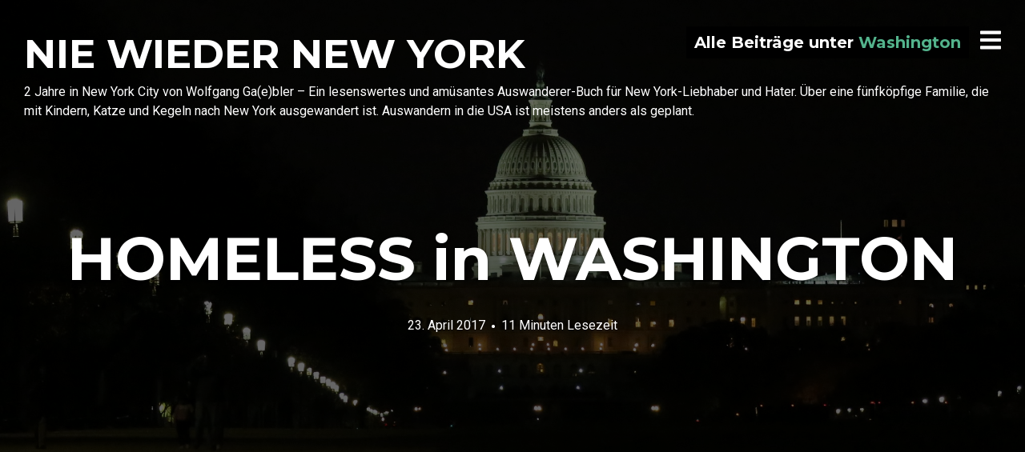

--- FILE ---
content_type: text/html; charset=UTF-8
request_url: https://nie-wieder-new-york.de/tag/washington/
body_size: 25715
content:
<!DOCTYPE html>
<html dir="ltr" lang="de" prefix="og: https://ogp.me/ns#">
<head>
<meta charset="UTF-8">
<meta name="viewport" content="width=device-width, initial-scale=1, minimal-ui, viewport-fit=cover">
<link rel="profile" href="//gmpg.org/xfn/11">
<link rel="pingback" href="https://nie-wieder-new-york.de/xmlrpc.php">

<link rel="dns-prefetch" href="//cdn.hu-manity.co" />
		<!-- Cookie Compliance -->
		<script type="text/javascript">var huOptions = {"appID":"nie-wieder-new-yorkde-aa0720e","currentLanguage":"de","blocking":true,"globalCookie":false,"isAdmin":false,"privacyConsent":true,"forms":[],"customProviders":[],"customPatterns":[]};</script>
		<script type="text/javascript" src="https://cdn.hu-manity.co/hu-banner.min.js"></script><title>Washington - NIE WIEDER NEW YORK</title>

		<!-- All in One SEO 4.9.2 - aioseo.com -->
	<meta name="robots" content="max-image-preview:large" />
	<link rel="canonical" href="https://nie-wieder-new-york.de/tag/washington/" />
	<meta name="generator" content="All in One SEO (AIOSEO) 4.9.2" />
		<script type="application/ld+json" class="aioseo-schema">
			{"@context":"https:\/\/schema.org","@graph":[{"@type":"BreadcrumbList","@id":"https:\/\/nie-wieder-new-york.de\/tag\/washington\/#breadcrumblist","itemListElement":[{"@type":"ListItem","@id":"https:\/\/nie-wieder-new-york.de#listItem","position":1,"name":"Home","item":"https:\/\/nie-wieder-new-york.de","nextItem":{"@type":"ListItem","@id":"https:\/\/nie-wieder-new-york.de\/tag\/washington\/#listItem","name":"Washington"}},{"@type":"ListItem","@id":"https:\/\/nie-wieder-new-york.de\/tag\/washington\/#listItem","position":2,"name":"Washington","previousItem":{"@type":"ListItem","@id":"https:\/\/nie-wieder-new-york.de#listItem","name":"Home"}}]},{"@type":"CollectionPage","@id":"https:\/\/nie-wieder-new-york.de\/tag\/washington\/#collectionpage","url":"https:\/\/nie-wieder-new-york.de\/tag\/washington\/","name":"Washington - NIE WIEDER NEW YORK","inLanguage":"de-DE","isPartOf":{"@id":"https:\/\/nie-wieder-new-york.de\/#website"},"breadcrumb":{"@id":"https:\/\/nie-wieder-new-york.de\/tag\/washington\/#breadcrumblist"}},{"@type":"Organization","@id":"https:\/\/nie-wieder-new-york.de\/#organization","name":"NIE WIEDER NEW YORK","description":"2 Jahre in New York City von Wolfgang Ga(e)bler - Ein lesenswertes und am\u00fcsantes Auswanderer-Buch f\u00fcr New York-Liebhaber und Hater. \u00dcber eine f\u00fcnfk\u00f6pfige Familie, die mit Kindern, Katze und Kegeln nach New York ausgewandert ist. Auswandern in die USA ist meistens anders als geplant.","url":"https:\/\/nie-wieder-new-york.de\/"},{"@type":"WebSite","@id":"https:\/\/nie-wieder-new-york.de\/#website","url":"https:\/\/nie-wieder-new-york.de\/","name":"NIE WIEDER NEW YORK","description":"2 Jahre in New York City von Wolfgang Ga(e)bler - Ein lesenswertes und am\u00fcsantes Auswanderer-Buch f\u00fcr New York-Liebhaber und Hater. \u00dcber eine f\u00fcnfk\u00f6pfige Familie, die mit Kindern, Katze und Kegeln nach New York ausgewandert ist. Auswandern in die USA ist meistens anders als geplant.","inLanguage":"de-DE","publisher":{"@id":"https:\/\/nie-wieder-new-york.de\/#organization"}}]}
		</script>
		<!-- All in One SEO -->

<!-- Jetpack Site Verification Tags -->
<meta name="google-site-verification" content="6s95wGyqF57yvre2sdFJKX97al-u6Vb9pOJNEFZNp3U" />
<meta name="msvalidate.01" content="1AD51BC0BB50933E867FEC3FF72B2200" />
<link rel='dns-prefetch' href='//connect.facebook.net' />
<link rel='dns-prefetch' href='//stats.wp.com' />
<link rel='dns-prefetch' href='//fonts.googleapis.com' />
<link rel='dns-prefetch' href='//v0.wordpress.com' />
<link rel='dns-prefetch' href='//widgets.wp.com' />
<link rel='dns-prefetch' href='//s0.wp.com' />
<link rel='dns-prefetch' href='//0.gravatar.com' />
<link rel='dns-prefetch' href='//1.gravatar.com' />
<link rel='dns-prefetch' href='//2.gravatar.com' />
<link rel='dns-prefetch' href='//jetpack.wordpress.com' />
<link rel='dns-prefetch' href='//public-api.wordpress.com' />
<link rel="alternate" type="application/rss+xml" title="NIE WIEDER NEW YORK &raquo; Feed" href="https://nie-wieder-new-york.de/feed/" />
<link rel="alternate" type="application/rss+xml" title="NIE WIEDER NEW YORK &raquo; Kommentar-Feed" href="https://nie-wieder-new-york.de/comments/feed/" />
<link rel="alternate" type="application/rss+xml" title="NIE WIEDER NEW YORK &raquo; Washington Schlagwort-Feed" href="https://nie-wieder-new-york.de/tag/washington/feed/" />
<style id='wp-img-auto-sizes-contain-inline-css' type='text/css'>
img:is([sizes=auto i],[sizes^="auto," i]){contain-intrinsic-size:3000px 1500px}
/*# sourceURL=wp-img-auto-sizes-contain-inline-css */
</style>
<link rel='stylesheet' id='font-awesome-css' href='https://nie-wieder-new-york.de/wp-content/plugins/stagtools/assets/css/fontawesome-all.min.css?ver=5.15.3' type='text/css' media='all' />
<link rel='stylesheet' id='stag-shortcode-styles-css' href='https://nie-wieder-new-york.de/wp-content/plugins/stagtools/assets/css/stag-shortcodes.css?ver=2.3.8' type='text/css' media='all' />
<style id='wp-emoji-styles-inline-css' type='text/css'>

	img.wp-smiley, img.emoji {
		display: inline !important;
		border: none !important;
		box-shadow: none !important;
		height: 1em !important;
		width: 1em !important;
		margin: 0 0.07em !important;
		vertical-align: -0.1em !important;
		background: none !important;
		padding: 0 !important;
	}
/*# sourceURL=wp-emoji-styles-inline-css */
</style>
<style id='wp-block-library-inline-css' type='text/css'>
:root{--wp-block-synced-color:#7a00df;--wp-block-synced-color--rgb:122,0,223;--wp-bound-block-color:var(--wp-block-synced-color);--wp-editor-canvas-background:#ddd;--wp-admin-theme-color:#007cba;--wp-admin-theme-color--rgb:0,124,186;--wp-admin-theme-color-darker-10:#006ba1;--wp-admin-theme-color-darker-10--rgb:0,107,160.5;--wp-admin-theme-color-darker-20:#005a87;--wp-admin-theme-color-darker-20--rgb:0,90,135;--wp-admin-border-width-focus:2px}@media (min-resolution:192dpi){:root{--wp-admin-border-width-focus:1.5px}}.wp-element-button{cursor:pointer}:root .has-very-light-gray-background-color{background-color:#eee}:root .has-very-dark-gray-background-color{background-color:#313131}:root .has-very-light-gray-color{color:#eee}:root .has-very-dark-gray-color{color:#313131}:root .has-vivid-green-cyan-to-vivid-cyan-blue-gradient-background{background:linear-gradient(135deg,#00d084,#0693e3)}:root .has-purple-crush-gradient-background{background:linear-gradient(135deg,#34e2e4,#4721fb 50%,#ab1dfe)}:root .has-hazy-dawn-gradient-background{background:linear-gradient(135deg,#faaca8,#dad0ec)}:root .has-subdued-olive-gradient-background{background:linear-gradient(135deg,#fafae1,#67a671)}:root .has-atomic-cream-gradient-background{background:linear-gradient(135deg,#fdd79a,#004a59)}:root .has-nightshade-gradient-background{background:linear-gradient(135deg,#330968,#31cdcf)}:root .has-midnight-gradient-background{background:linear-gradient(135deg,#020381,#2874fc)}:root{--wp--preset--font-size--normal:16px;--wp--preset--font-size--huge:42px}.has-regular-font-size{font-size:1em}.has-larger-font-size{font-size:2.625em}.has-normal-font-size{font-size:var(--wp--preset--font-size--normal)}.has-huge-font-size{font-size:var(--wp--preset--font-size--huge)}.has-text-align-center{text-align:center}.has-text-align-left{text-align:left}.has-text-align-right{text-align:right}.has-fit-text{white-space:nowrap!important}#end-resizable-editor-section{display:none}.aligncenter{clear:both}.items-justified-left{justify-content:flex-start}.items-justified-center{justify-content:center}.items-justified-right{justify-content:flex-end}.items-justified-space-between{justify-content:space-between}.screen-reader-text{border:0;clip-path:inset(50%);height:1px;margin:-1px;overflow:hidden;padding:0;position:absolute;width:1px;word-wrap:normal!important}.screen-reader-text:focus{background-color:#ddd;clip-path:none;color:#444;display:block;font-size:1em;height:auto;left:5px;line-height:normal;padding:15px 23px 14px;text-decoration:none;top:5px;width:auto;z-index:100000}html :where(.has-border-color){border-style:solid}html :where([style*=border-top-color]){border-top-style:solid}html :where([style*=border-right-color]){border-right-style:solid}html :where([style*=border-bottom-color]){border-bottom-style:solid}html :where([style*=border-left-color]){border-left-style:solid}html :where([style*=border-width]){border-style:solid}html :where([style*=border-top-width]){border-top-style:solid}html :where([style*=border-right-width]){border-right-style:solid}html :where([style*=border-bottom-width]){border-bottom-style:solid}html :where([style*=border-left-width]){border-left-style:solid}html :where(img[class*=wp-image-]){height:auto;max-width:100%}:where(figure){margin:0 0 1em}html :where(.is-position-sticky){--wp-admin--admin-bar--position-offset:var(--wp-admin--admin-bar--height,0px)}@media screen and (max-width:600px){html :where(.is-position-sticky){--wp-admin--admin-bar--position-offset:0px}}

/*# sourceURL=wp-block-library-inline-css */
</style><style id='global-styles-inline-css' type='text/css'>
:root{--wp--preset--aspect-ratio--square: 1;--wp--preset--aspect-ratio--4-3: 4/3;--wp--preset--aspect-ratio--3-4: 3/4;--wp--preset--aspect-ratio--3-2: 3/2;--wp--preset--aspect-ratio--2-3: 2/3;--wp--preset--aspect-ratio--16-9: 16/9;--wp--preset--aspect-ratio--9-16: 9/16;--wp--preset--color--black: #000000;--wp--preset--color--cyan-bluish-gray: #abb8c3;--wp--preset--color--white: #ffffff;--wp--preset--color--pale-pink: #f78da7;--wp--preset--color--vivid-red: #cf2e2e;--wp--preset--color--luminous-vivid-orange: #ff6900;--wp--preset--color--luminous-vivid-amber: #fcb900;--wp--preset--color--light-green-cyan: #7bdcb5;--wp--preset--color--vivid-green-cyan: #00d084;--wp--preset--color--pale-cyan-blue: #8ed1fc;--wp--preset--color--vivid-cyan-blue: #0693e3;--wp--preset--color--vivid-purple: #9b51e0;--wp--preset--color--primary: #53b38c;--wp--preset--color--secondary: #ffffff;--wp--preset--color--tertiary: #333;--wp--preset--color--quaternary: #EFEFEF;--wp--preset--gradient--vivid-cyan-blue-to-vivid-purple: linear-gradient(135deg,rgb(6,147,227) 0%,rgb(155,81,224) 100%);--wp--preset--gradient--light-green-cyan-to-vivid-green-cyan: linear-gradient(135deg,rgb(122,220,180) 0%,rgb(0,208,130) 100%);--wp--preset--gradient--luminous-vivid-amber-to-luminous-vivid-orange: linear-gradient(135deg,rgb(252,185,0) 0%,rgb(255,105,0) 100%);--wp--preset--gradient--luminous-vivid-orange-to-vivid-red: linear-gradient(135deg,rgb(255,105,0) 0%,rgb(207,46,46) 100%);--wp--preset--gradient--very-light-gray-to-cyan-bluish-gray: linear-gradient(135deg,rgb(238,238,238) 0%,rgb(169,184,195) 100%);--wp--preset--gradient--cool-to-warm-spectrum: linear-gradient(135deg,rgb(74,234,220) 0%,rgb(151,120,209) 20%,rgb(207,42,186) 40%,rgb(238,44,130) 60%,rgb(251,105,98) 80%,rgb(254,248,76) 100%);--wp--preset--gradient--blush-light-purple: linear-gradient(135deg,rgb(255,206,236) 0%,rgb(152,150,240) 100%);--wp--preset--gradient--blush-bordeaux: linear-gradient(135deg,rgb(254,205,165) 0%,rgb(254,45,45) 50%,rgb(107,0,62) 100%);--wp--preset--gradient--luminous-dusk: linear-gradient(135deg,rgb(255,203,112) 0%,rgb(199,81,192) 50%,rgb(65,88,208) 100%);--wp--preset--gradient--pale-ocean: linear-gradient(135deg,rgb(255,245,203) 0%,rgb(182,227,212) 50%,rgb(51,167,181) 100%);--wp--preset--gradient--electric-grass: linear-gradient(135deg,rgb(202,248,128) 0%,rgb(113,206,126) 100%);--wp--preset--gradient--midnight: linear-gradient(135deg,rgb(2,3,129) 0%,rgb(40,116,252) 100%);--wp--preset--font-size--small: 13px;--wp--preset--font-size--medium: 20px;--wp--preset--font-size--large: 36px;--wp--preset--font-size--x-large: 42px;--wp--preset--spacing--20: 0.44rem;--wp--preset--spacing--30: 0.67rem;--wp--preset--spacing--40: 1rem;--wp--preset--spacing--50: 1.5rem;--wp--preset--spacing--60: 2.25rem;--wp--preset--spacing--70: 3.38rem;--wp--preset--spacing--80: 5.06rem;--wp--preset--shadow--natural: 6px 6px 9px rgba(0, 0, 0, 0.2);--wp--preset--shadow--deep: 12px 12px 50px rgba(0, 0, 0, 0.4);--wp--preset--shadow--sharp: 6px 6px 0px rgba(0, 0, 0, 0.2);--wp--preset--shadow--outlined: 6px 6px 0px -3px rgb(255, 255, 255), 6px 6px rgb(0, 0, 0);--wp--preset--shadow--crisp: 6px 6px 0px rgb(0, 0, 0);}:where(.is-layout-flex){gap: 0.5em;}:where(.is-layout-grid){gap: 0.5em;}body .is-layout-flex{display: flex;}.is-layout-flex{flex-wrap: wrap;align-items: center;}.is-layout-flex > :is(*, div){margin: 0;}body .is-layout-grid{display: grid;}.is-layout-grid > :is(*, div){margin: 0;}:where(.wp-block-columns.is-layout-flex){gap: 2em;}:where(.wp-block-columns.is-layout-grid){gap: 2em;}:where(.wp-block-post-template.is-layout-flex){gap: 1.25em;}:where(.wp-block-post-template.is-layout-grid){gap: 1.25em;}.has-black-color{color: var(--wp--preset--color--black) !important;}.has-cyan-bluish-gray-color{color: var(--wp--preset--color--cyan-bluish-gray) !important;}.has-white-color{color: var(--wp--preset--color--white) !important;}.has-pale-pink-color{color: var(--wp--preset--color--pale-pink) !important;}.has-vivid-red-color{color: var(--wp--preset--color--vivid-red) !important;}.has-luminous-vivid-orange-color{color: var(--wp--preset--color--luminous-vivid-orange) !important;}.has-luminous-vivid-amber-color{color: var(--wp--preset--color--luminous-vivid-amber) !important;}.has-light-green-cyan-color{color: var(--wp--preset--color--light-green-cyan) !important;}.has-vivid-green-cyan-color{color: var(--wp--preset--color--vivid-green-cyan) !important;}.has-pale-cyan-blue-color{color: var(--wp--preset--color--pale-cyan-blue) !important;}.has-vivid-cyan-blue-color{color: var(--wp--preset--color--vivid-cyan-blue) !important;}.has-vivid-purple-color{color: var(--wp--preset--color--vivid-purple) !important;}.has-black-background-color{background-color: var(--wp--preset--color--black) !important;}.has-cyan-bluish-gray-background-color{background-color: var(--wp--preset--color--cyan-bluish-gray) !important;}.has-white-background-color{background-color: var(--wp--preset--color--white) !important;}.has-pale-pink-background-color{background-color: var(--wp--preset--color--pale-pink) !important;}.has-vivid-red-background-color{background-color: var(--wp--preset--color--vivid-red) !important;}.has-luminous-vivid-orange-background-color{background-color: var(--wp--preset--color--luminous-vivid-orange) !important;}.has-luminous-vivid-amber-background-color{background-color: var(--wp--preset--color--luminous-vivid-amber) !important;}.has-light-green-cyan-background-color{background-color: var(--wp--preset--color--light-green-cyan) !important;}.has-vivid-green-cyan-background-color{background-color: var(--wp--preset--color--vivid-green-cyan) !important;}.has-pale-cyan-blue-background-color{background-color: var(--wp--preset--color--pale-cyan-blue) !important;}.has-vivid-cyan-blue-background-color{background-color: var(--wp--preset--color--vivid-cyan-blue) !important;}.has-vivid-purple-background-color{background-color: var(--wp--preset--color--vivid-purple) !important;}.has-black-border-color{border-color: var(--wp--preset--color--black) !important;}.has-cyan-bluish-gray-border-color{border-color: var(--wp--preset--color--cyan-bluish-gray) !important;}.has-white-border-color{border-color: var(--wp--preset--color--white) !important;}.has-pale-pink-border-color{border-color: var(--wp--preset--color--pale-pink) !important;}.has-vivid-red-border-color{border-color: var(--wp--preset--color--vivid-red) !important;}.has-luminous-vivid-orange-border-color{border-color: var(--wp--preset--color--luminous-vivid-orange) !important;}.has-luminous-vivid-amber-border-color{border-color: var(--wp--preset--color--luminous-vivid-amber) !important;}.has-light-green-cyan-border-color{border-color: var(--wp--preset--color--light-green-cyan) !important;}.has-vivid-green-cyan-border-color{border-color: var(--wp--preset--color--vivid-green-cyan) !important;}.has-pale-cyan-blue-border-color{border-color: var(--wp--preset--color--pale-cyan-blue) !important;}.has-vivid-cyan-blue-border-color{border-color: var(--wp--preset--color--vivid-cyan-blue) !important;}.has-vivid-purple-border-color{border-color: var(--wp--preset--color--vivid-purple) !important;}.has-vivid-cyan-blue-to-vivid-purple-gradient-background{background: var(--wp--preset--gradient--vivid-cyan-blue-to-vivid-purple) !important;}.has-light-green-cyan-to-vivid-green-cyan-gradient-background{background: var(--wp--preset--gradient--light-green-cyan-to-vivid-green-cyan) !important;}.has-luminous-vivid-amber-to-luminous-vivid-orange-gradient-background{background: var(--wp--preset--gradient--luminous-vivid-amber-to-luminous-vivid-orange) !important;}.has-luminous-vivid-orange-to-vivid-red-gradient-background{background: var(--wp--preset--gradient--luminous-vivid-orange-to-vivid-red) !important;}.has-very-light-gray-to-cyan-bluish-gray-gradient-background{background: var(--wp--preset--gradient--very-light-gray-to-cyan-bluish-gray) !important;}.has-cool-to-warm-spectrum-gradient-background{background: var(--wp--preset--gradient--cool-to-warm-spectrum) !important;}.has-blush-light-purple-gradient-background{background: var(--wp--preset--gradient--blush-light-purple) !important;}.has-blush-bordeaux-gradient-background{background: var(--wp--preset--gradient--blush-bordeaux) !important;}.has-luminous-dusk-gradient-background{background: var(--wp--preset--gradient--luminous-dusk) !important;}.has-pale-ocean-gradient-background{background: var(--wp--preset--gradient--pale-ocean) !important;}.has-electric-grass-gradient-background{background: var(--wp--preset--gradient--electric-grass) !important;}.has-midnight-gradient-background{background: var(--wp--preset--gradient--midnight) !important;}.has-small-font-size{font-size: var(--wp--preset--font-size--small) !important;}.has-medium-font-size{font-size: var(--wp--preset--font-size--medium) !important;}.has-large-font-size{font-size: var(--wp--preset--font-size--large) !important;}.has-x-large-font-size{font-size: var(--wp--preset--font-size--x-large) !important;}
/*# sourceURL=global-styles-inline-css */
</style>

<style id='classic-theme-styles-inline-css' type='text/css'>
/*! This file is auto-generated */
.wp-block-button__link{color:#fff;background-color:#32373c;border-radius:9999px;box-shadow:none;text-decoration:none;padding:calc(.667em + 2px) calc(1.333em + 2px);font-size:1.125em}.wp-block-file__button{background:#32373c;color:#fff;text-decoration:none}
/*# sourceURL=/wp-includes/css/classic-themes.min.css */
</style>
<link rel='stylesheet' id='titan-adminbar-styles-css' href='https://nie-wieder-new-york.de/wp-content/plugins/anti-spam/assets/css/admin-bar.css?ver=7.4.0' type='text/css' media='all' />
<link rel='stylesheet' id='simple-google-adsense-styles-css' href='https://nie-wieder-new-york.de/wp-content/plugins/simple-google-adsense/assets/css/adsense.css?ver=1.2.0' type='text/css' media='all' />
<link rel='stylesheet' id='spu-public-css-css' href='https://nie-wieder-new-york.de/wp-content/plugins/popups/public/assets/css/public.css?ver=1.9.3.8' type='text/css' media='all' />
<link rel='stylesheet' id='stag-google-fonts-css' href='https://fonts.googleapis.com/css?family=Roboto%3Aregular%2Citalic%2C700%7CMontserrat%3Aregular%2Citalic%2C700&#038;subset=latin%2Carabic&#038;ver=2.3.5' type='text/css' media='all' />
<link rel='stylesheet' id='stag-style-css' href='https://nie-wieder-new-york.de/wp-content/themes/ink/style.css?ver=2.3.5' type='text/css' media='all' />
<link rel='stylesheet' id='jetpack_likes-css' href='https://nie-wieder-new-york.de/wp-content/plugins/jetpack/modules/likes/style.css?ver=15.4' type='text/css' media='all' />
<link rel='stylesheet' id='jetpack-subscriptions-css' href='https://nie-wieder-new-york.de/wp-content/plugins/jetpack/_inc/build/subscriptions/subscriptions.min.css?ver=15.4' type='text/css' media='all' />
<style id='jetpack_facebook_likebox-inline-css' type='text/css'>
.widget_facebook_likebox {
	overflow: hidden;
}

/*# sourceURL=https://nie-wieder-new-york.de/wp-content/plugins/jetpack/modules/widgets/facebook-likebox/style.css */
</style>
<link rel='stylesheet' id='tablepress-default-css' href='https://nie-wieder-new-york.de/wp-content/tablepress-combined.min.css?ver=69' type='text/css' media='all' />
<script type="text/javascript">
            window._nslDOMReady = (function () {
                const executedCallbacks = new Set();
            
                return function (callback) {
                    /**
                    * Third parties might dispatch DOMContentLoaded events, so we need to ensure that we only run our callback once!
                    */
                    if (executedCallbacks.has(callback)) return;
            
                    const wrappedCallback = function () {
                        if (executedCallbacks.has(callback)) return;
                        executedCallbacks.add(callback);
                        callback();
                    };
            
                    if (document.readyState === "complete" || document.readyState === "interactive") {
                        wrappedCallback();
                    } else {
                        document.addEventListener("DOMContentLoaded", wrappedCallback);
                    }
                };
            })();
        </script><script type="text/javascript" src="https://nie-wieder-new-york.de/wp-includes/js/jquery/jquery.min.js?ver=3.7.1" id="jquery-core-js"></script>
<script type="text/javascript" src="https://nie-wieder-new-york.de/wp-includes/js/jquery/jquery-migrate.min.js?ver=3.4.1" id="jquery-migrate-js"></script>
<script type="text/javascript" src="https://connect.facebook.net/de_DE/sdk.js#xfbml=1&amp;version=v2.3" id="spu-facebook-js"></script>
<link rel="https://api.w.org/" href="https://nie-wieder-new-york.de/wp-json/" /><link rel="alternate" title="JSON" type="application/json" href="https://nie-wieder-new-york.de/wp-json/wp/v2/tags/164" /><link rel="EditURI" type="application/rsd+xml" title="RSD" href="https://nie-wieder-new-york.de/xmlrpc.php?rsd" />

<meta name="Nie wieder New York" content="Ein lesenswertes und amüsantes Auswanderer-Buch für New York-Liebhaber und Hater. Über eine fünfköpfige Familie, die mit Kindern und Katze nach New York ausgewandert ist. Auswandern ist anders als geplant." />                <!-- auto ad code generated with AdFlow plugin v1.2.0 -->
                <script async src="//pagead2.googlesyndication.com/pagead/js/adsbygoogle.js"></script>
                <script>
                (adsbygoogle = window.adsbygoogle || []).push({
                     google_ad_client: "ca-pub-2828319337844127",
                     enable_page_level_ads: true
                });
                </script>      
                <!-- / AdFlow plugin -->	<style>img#wpstats{display:none}</style>
			<style id="stag-custom-css" type="text/css">
		body,
		.site,
		hr:not(.stag-divider)::before,
		.stag-divider--plain::before {
			background-color: #ffffff;
		}
		body, .entry-subtitle,
		.rcp_level_description,
		.rcp_price,
		.rcp_level_duration ,
		.rcp_lost_password a {
			font-family: "Roboto";
		}
		.archive-header__title span,
		.ink-contact-form .stag-alert {
			color: #53b38c;
		}
		.accent-background,
		.stag-button.instagram-follow-link,
		button,
		.button,
		.locked-options .stag-button,
		input[type="reset"],
		input[type="submit"],
		input[type="button"],
		.hover-overlay .post-content-overlay button:hover {
			background-color: #53b38c;
		}
		a,
		.widget-area .widget .textwidget a:not(.stag-button),
		.site-nav .textwidget a:not(.stag-button),
		.ink-contact-form .stag-alert {
			border-color: #53b38c;
		}
		h1, h2, h3, h4, h5, h6, .button, .stag-button, input[type="submit"], input[type="reset"],
		.button-secondary, legend, .rcp_subscription_level_name, .post-navigation, .article-cover__arrow, .post-content-overlay,
		.entry-title .entry-title-primary, .page-links,
		.rcp_form label,
		label,
		.widget_recent_entries .post-date,
		span.entry-subtitle.entry-subtitle,
		.custom-header-description,
		#infinite-handle,
		.pagination,
		table th,
		.premium-tag,
		.sticky-tag {
			font-family: "Montserrat";
		}
		.post-grid {
			border-color: #ffffff;
		}

		.custom-header-cover {
						background-color: #000;
			opacity: 0.2;
		}

		
			</style>
	<style type="text/css">.recentcomments a{display:inline !important;padding:0 !important;margin:0 !important;}</style><link rel="icon" href="https://nie-wieder-new-york.de/wp-content/uploads/2016/02/cropped-website_icon-32x32.jpg" sizes="32x32" />
<link rel="icon" href="https://nie-wieder-new-york.de/wp-content/uploads/2016/02/cropped-website_icon-192x192.jpg" sizes="192x192" />
<link rel="apple-touch-icon" href="https://nie-wieder-new-york.de/wp-content/uploads/2016/02/cropped-website_icon-180x180.jpg" />
<meta name="msapplication-TileImage" content="https://nie-wieder-new-york.de/wp-content/uploads/2016/02/cropped-website_icon-270x270.jpg" />
<style type="text/css">div.nsl-container[data-align="left"] {
    text-align: left;
}

div.nsl-container[data-align="center"] {
    text-align: center;
}

div.nsl-container[data-align="right"] {
    text-align: right;
}


div.nsl-container div.nsl-container-buttons a[data-plugin="nsl"] {
    text-decoration: none;
    box-shadow: none;
    border: 0;
}

div.nsl-container .nsl-container-buttons {
    display: flex;
    padding: 5px 0;
}

div.nsl-container.nsl-container-block .nsl-container-buttons {
    display: inline-grid;
    grid-template-columns: minmax(145px, auto);
}

div.nsl-container-block-fullwidth .nsl-container-buttons {
    flex-flow: column;
    align-items: center;
}

div.nsl-container-block-fullwidth .nsl-container-buttons a,
div.nsl-container-block .nsl-container-buttons a {
    flex: 1 1 auto;
    display: block;
    margin: 5px 0;
    width: 100%;
}

div.nsl-container-inline {
    margin: -5px;
    text-align: left;
}

div.nsl-container-inline .nsl-container-buttons {
    justify-content: center;
    flex-wrap: wrap;
}

div.nsl-container-inline .nsl-container-buttons a {
    margin: 5px;
    display: inline-block;
}

div.nsl-container-grid .nsl-container-buttons {
    flex-flow: row;
    align-items: center;
    flex-wrap: wrap;
}

div.nsl-container-grid .nsl-container-buttons a {
    flex: 1 1 auto;
    display: block;
    margin: 5px;
    max-width: 280px;
    width: 100%;
}

@media only screen and (min-width: 650px) {
    div.nsl-container-grid .nsl-container-buttons a {
        width: auto;
    }
}

div.nsl-container .nsl-button {
    cursor: pointer;
    vertical-align: top;
    border-radius: 4px;
}

div.nsl-container .nsl-button-default {
    color: #fff;
    display: flex;
}

div.nsl-container .nsl-button-icon {
    display: inline-block;
}

div.nsl-container .nsl-button-svg-container {
    flex: 0 0 auto;
    padding: 8px;
    display: flex;
    align-items: center;
}

div.nsl-container svg {
    height: 24px;
    width: 24px;
    vertical-align: top;
}

div.nsl-container .nsl-button-default div.nsl-button-label-container {
    margin: 0 24px 0 12px;
    padding: 10px 0;
    font-family: Helvetica, Arial, sans-serif;
    font-size: 16px;
    line-height: 20px;
    letter-spacing: .25px;
    overflow: hidden;
    text-align: center;
    text-overflow: clip;
    white-space: nowrap;
    flex: 1 1 auto;
    -webkit-font-smoothing: antialiased;
    -moz-osx-font-smoothing: grayscale;
    text-transform: none;
    display: inline-block;
}

div.nsl-container .nsl-button-google[data-skin="light"] {
    box-shadow: inset 0 0 0 1px #747775;
    color: #1f1f1f;
}

div.nsl-container .nsl-button-google[data-skin="dark"] {
    box-shadow: inset 0 0 0 1px #8E918F;
    color: #E3E3E3;
}

div.nsl-container .nsl-button-google[data-skin="neutral"] {
    color: #1F1F1F;
}

div.nsl-container .nsl-button-google div.nsl-button-label-container {
    font-family: "Roboto Medium", Roboto, Helvetica, Arial, sans-serif;
}

div.nsl-container .nsl-button-apple .nsl-button-svg-container {
    padding: 0 6px;
}

div.nsl-container .nsl-button-apple .nsl-button-svg-container svg {
    height: 40px;
    width: auto;
}

div.nsl-container .nsl-button-apple[data-skin="light"] {
    color: #000;
    box-shadow: 0 0 0 1px #000;
}

div.nsl-container .nsl-button-facebook[data-skin="white"] {
    color: #000;
    box-shadow: inset 0 0 0 1px #000;
}

div.nsl-container .nsl-button-facebook[data-skin="light"] {
    color: #1877F2;
    box-shadow: inset 0 0 0 1px #1877F2;
}

div.nsl-container .nsl-button-spotify[data-skin="white"] {
    color: #191414;
    box-shadow: inset 0 0 0 1px #191414;
}

div.nsl-container .nsl-button-apple div.nsl-button-label-container {
    font-size: 17px;
    font-family: -apple-system, BlinkMacSystemFont, "Segoe UI", Roboto, Helvetica, Arial, sans-serif, "Apple Color Emoji", "Segoe UI Emoji", "Segoe UI Symbol";
}

div.nsl-container .nsl-button-slack div.nsl-button-label-container {
    font-size: 17px;
    font-family: -apple-system, BlinkMacSystemFont, "Segoe UI", Roboto, Helvetica, Arial, sans-serif, "Apple Color Emoji", "Segoe UI Emoji", "Segoe UI Symbol";
}

div.nsl-container .nsl-button-slack[data-skin="light"] {
    color: #000000;
    box-shadow: inset 0 0 0 1px #DDDDDD;
}

div.nsl-container .nsl-button-tiktok[data-skin="light"] {
    color: #161823;
    box-shadow: 0 0 0 1px rgba(22, 24, 35, 0.12);
}


div.nsl-container .nsl-button-kakao {
    color: rgba(0, 0, 0, 0.85);
}

.nsl-clear {
    clear: both;
}

.nsl-container {
    clear: both;
}

.nsl-disabled-provider .nsl-button {
    filter: grayscale(1);
    opacity: 0.8;
}

/*Button align start*/

div.nsl-container-inline[data-align="left"] .nsl-container-buttons {
    justify-content: flex-start;
}

div.nsl-container-inline[data-align="center"] .nsl-container-buttons {
    justify-content: center;
}

div.nsl-container-inline[data-align="right"] .nsl-container-buttons {
    justify-content: flex-end;
}


div.nsl-container-grid[data-align="left"] .nsl-container-buttons {
    justify-content: flex-start;
}

div.nsl-container-grid[data-align="center"] .nsl-container-buttons {
    justify-content: center;
}

div.nsl-container-grid[data-align="right"] .nsl-container-buttons {
    justify-content: flex-end;
}

div.nsl-container-grid[data-align="space-around"] .nsl-container-buttons {
    justify-content: space-around;
}

div.nsl-container-grid[data-align="space-between"] .nsl-container-buttons {
    justify-content: space-between;
}

/* Button align end*/

/* Redirect */

#nsl-redirect-overlay {
    display: flex;
    flex-direction: column;
    justify-content: center;
    align-items: center;
    position: fixed;
    z-index: 1000000;
    left: 0;
    top: 0;
    width: 100%;
    height: 100%;
    backdrop-filter: blur(1px);
    background-color: RGBA(0, 0, 0, .32);;
}

#nsl-redirect-overlay-container {
    display: flex;
    flex-direction: column;
    justify-content: center;
    align-items: center;
    background-color: white;
    padding: 30px;
    border-radius: 10px;
}

#nsl-redirect-overlay-spinner {
    content: '';
    display: block;
    margin: 20px;
    border: 9px solid RGBA(0, 0, 0, .6);
    border-top: 9px solid #fff;
    border-radius: 50%;
    box-shadow: inset 0 0 0 1px RGBA(0, 0, 0, .6), 0 0 0 1px RGBA(0, 0, 0, .6);
    width: 40px;
    height: 40px;
    animation: nsl-loader-spin 2s linear infinite;
}

@keyframes nsl-loader-spin {
    0% {
        transform: rotate(0deg)
    }
    to {
        transform: rotate(360deg)
    }
}

#nsl-redirect-overlay-title {
    font-family: -apple-system, BlinkMacSystemFont, "Segoe UI", Roboto, Oxygen-Sans, Ubuntu, Cantarell, "Helvetica Neue", sans-serif;
    font-size: 18px;
    font-weight: bold;
    color: #3C434A;
}

#nsl-redirect-overlay-text {
    font-family: -apple-system, BlinkMacSystemFont, "Segoe UI", Roboto, Oxygen-Sans, Ubuntu, Cantarell, "Helvetica Neue", sans-serif;
    text-align: center;
    font-size: 14px;
    color: #3C434A;
}

/* Redirect END*/</style><style type="text/css">/* Notice fallback */
#nsl-notices-fallback {
    position: fixed;
    right: 10px;
    top: 10px;
    z-index: 10000;
}

.admin-bar #nsl-notices-fallback {
    top: 42px;
}

#nsl-notices-fallback > div {
    position: relative;
    background: #fff;
    border-left: 4px solid #fff;
    box-shadow: 0 1px 1px 0 rgba(0, 0, 0, .1);
    margin: 5px 15px 2px;
    padding: 1px 20px;
}

#nsl-notices-fallback > div.error {
    display: block;
    border-left-color: #dc3232;
}

#nsl-notices-fallback > div.updated {
    display: block;
    border-left-color: #46b450;
}

#nsl-notices-fallback p {
    margin: .5em 0;
    padding: 2px;
}

#nsl-notices-fallback > div:after {
    position: absolute;
    right: 5px;
    top: 5px;
    content: '\00d7';
    display: block;
    height: 16px;
    width: 16px;
    line-height: 16px;
    text-align: center;
    font-size: 20px;
    cursor: pointer;
}</style>		<style type="text/css" id="wp-custom-css">
			/*
Willkommen bei Individuelles CSS

Wie es funktioniert, steht unter http://wp.me/PEmnE-Bt
*/
.entry-content p {
	font-size: 20px;
}

.entry-content h1 {
	font-size: 50px;
}		</style>
		</head>
<body class="archive tag tag-washington tag-164 wp-embed-responsive wp-theme-ink cookies-not-set no-touch header-over hide-author sidebar-navigation hover-overlay stagtools" data-layout="1-2-2-2">

<nav class="site-nav" role="complementary">
	<div class="site-nav--scrollable-container">
		<i class="fas fa-times close-nav"></i>

				<nav id="site-navigation" class="navigation main-navigation site-nav__section" role="navigation">
			<h4 class="widgettitle">Menü</h4>
			<ul id="menu-hauptmenue" class="primary-menu"><li id="menu-item-2188" class="menu-item menu-item-type-custom menu-item-object-custom menu-item-2188"><a href="https://itunes.apple.com/book/nie-wieder-new-york/id1146859543?mt=11">iTunes &#8211; Buch kaufen!</a></li>
<li id="menu-item-2189" class="menu-item menu-item-type-custom menu-item-object-custom menu-item-2189"><a href="https://www.amazon.de/dp/B01KY78S1Q">AMAZON.de &#8211; Buch kaufen!</a></li>
<li id="menu-item-2190" class="menu-item menu-item-type-custom menu-item-object-custom menu-item-2190"><a href="http://amzn.to/2bjfhKK">AMAZON.com &#8211; Buch kaufen!</a></li>
<li id="menu-item-55" class="menu-item menu-item-type-post_type menu-item-object-page menu-item-has-children menu-item-55"><a href="https://nie-wieder-new-york.de/alle-kapitel-in-der-uebersicht/">Alle Kapitel in der Übersicht</a>
<ul class="sub-menu">
	<li id="menu-item-46" class="menu-item menu-item-type-custom menu-item-object-custom menu-item-46"><a href="http://nie-wieder-new-york.de/prolog/">Prolog</a></li>
	<li id="menu-item-47" class="menu-item menu-item-type-custom menu-item-object-custom menu-item-47"><a href="http://nie-wieder-new-york.de/ankunft-in-der-gelobten-stadt/">Kapitel 1 &#8211; Ankunft&#8230;</a></li>
	<li id="menu-item-116" class="menu-item menu-item-type-custom menu-item-object-custom menu-item-116"><a href="http://nie-wieder-new-york.de/wer-braucht-schon-einen-credit-score-kapitel-2/">Kapitel 2 &#8211; Wer braucht&#8230;</a></li>
	<li id="menu-item-142" class="menu-item menu-item-type-custom menu-item-object-custom menu-item-142"><a href="http://nie-wieder-new-york.de/gaebler-gabler-mietschwindler-kapitel-3/">Kapitel 3 &#8211; Gaebler&#8230;</a></li>
	<li id="menu-item-194" class="menu-item menu-item-type-custom menu-item-object-custom menu-item-194"><a href="http://nie-wieder-new-york.de/von-der-wiege-bis-zur-bare-formulare-formulare-kapitel-4/">Kapitel 4 &#8211; Von der Wiege&#8230;</a></li>
	<li id="menu-item-221" class="menu-item menu-item-type-custom menu-item-object-custom menu-item-221"><a href="http://nie-wieder-new-york.de/jeden-monat-ein-neues-fahrrad-kapitel-5/">Kapitel 5 &#8211; Jeden Monat&#8230;</a></li>
	<li id="menu-item-284" class="menu-item menu-item-type-custom menu-item-object-custom menu-item-284"><a href="http://nie-wieder-new-york.de/schule-its-good-to-be-different-kapitel-6/">Kapitel 6 &#8211; Die Schule&#8230;</a></li>
	<li id="menu-item-342" class="menu-item menu-item-type-custom menu-item-object-custom menu-item-342"><a href="http://nie-wieder-new-york.de/die-immerschoene-heike-kapitel-7/">Kapitel 7 &#8211; Die immerschöne&#8230;</a></li>
	<li id="menu-item-446" class="menu-item menu-item-type-custom menu-item-object-custom menu-item-446"><a href="http://nie-wieder-new-york.de/hurricane-sandy-kapitel-8/">Kapitel 8 &#8211; Hurricane Sandy&#8230;</a></li>
	<li id="menu-item-491" class="menu-item menu-item-type-custom menu-item-object-custom menu-item-491"><a href="http://nie-wieder-new-york.de/die-ewig-junge-filmemacherin-kapitel-9/">Kapitel 9 &#8211; Die ewig junge&#8230;</a></li>
	<li id="menu-item-535" class="menu-item menu-item-type-custom menu-item-object-custom menu-item-535"><a href="http://nie-wieder-new-york.de/speed-omas-muessen-sterben-kapitel-10/">Kapitel 10 &#8211; Speed &#8211; Omas&#8230;</a></li>
	<li id="menu-item-576" class="menu-item menu-item-type-custom menu-item-object-custom menu-item-576"><a href="http://nie-wieder-new-york.de/mein-erster-job-kapitel-11/">Kapitel 11 &#8211; Mein erster Job</a></li>
	<li id="menu-item-624" class="menu-item menu-item-type-custom menu-item-object-custom menu-item-624"><a href="http://nie-wieder-new-york.de/gratis-aber-umsonst-kapitel-12/">Kapitel 12 &#8211; Gratis aber&#8230;</a></li>
	<li id="menu-item-700" class="menu-item menu-item-type-custom menu-item-object-custom menu-item-700"><a href="http://nie-wieder-new-york.de/13ter-stock-kapitel-13/">Kapitel 14 minus 1 &#8211; 13ter Stock</a></li>
	<li id="menu-item-819" class="menu-item menu-item-type-custom menu-item-object-custom menu-item-819"><a href="http://nie-wieder-new-york.de/xmas-in-new-york-city-kapitel-14/">Kapitel 14 &#8211; Xmas in New York</a></li>
	<li id="menu-item-912" class="menu-item menu-item-type-custom menu-item-object-custom menu-item-912"><a href="http://nie-wieder-new-york.de/regeln-regeln-regeln-die-regeln-regeln-kapitel-15/">Kapitel 15 &#8211; Regeln regeln R&#8230;</a></li>
	<li id="menu-item-1000" class="menu-item menu-item-type-custom menu-item-object-custom menu-item-1000"><a href="http://nie-wieder-new-york.de/hallo-new-york-kapitlel-16/">Kapitel 16 &#8211; HALLO NEW YORK</a></li>
	<li id="menu-item-1482" class="menu-item menu-item-type-custom menu-item-object-custom menu-item-1482"><a href="http://nie-wieder-new-york.de/sex-drugs-and-rockn-roll-teil-1-kapitel-17">Kapitel 17 &#8211; Sex, Drugs and&#8230;</a></li>
	<li id="menu-item-1492" class="menu-item menu-item-type-custom menu-item-object-custom menu-item-1492"><a href="http://nie-wieder-new-york.de/das-schwule-designer-paerchen-kapitel-18">Kapitel 18 &#8211; Das schwule D&#8230;</a></li>
	<li id="menu-item-1545" class="menu-item menu-item-type-custom menu-item-object-custom menu-item-1545"><a href="http://nie-wieder-new-york.de/die-zickige-eislaufprinzessin-kapitel-19/">Kapitel 19 &#8211; Die zickige Eis&#8230;</a></li>
	<li id="menu-item-1556" class="menu-item menu-item-type-custom menu-item-object-custom menu-item-1556"><a href="http://nie-wieder-new-york.de/mit-leo-dave-tyra-und-doutzen-im-aufzug-kapitel-20/">Kapitel 20 &#8211; Mit Leo, Dave&#8230;</a></li>
	<li id="menu-item-1571" class="menu-item menu-item-type-custom menu-item-object-custom menu-item-1571"><a href="http://nie-wieder-new-york.de/hotel-ist-in-der-kleinsten-huette-kapitel-21/">Kapitel 21 &#8211; Hotel ist in&#8230;</a></li>
	<li id="menu-item-1599" class="menu-item menu-item-type-custom menu-item-object-custom menu-item-1599"><a href="http://nie-wieder-new-york.de/das-sintflut-konzert-kapitel-22/">Kapitel 22 &#8211; Das Sintflut-K&#8230;</a></li>
	<li id="menu-item-1654" class="menu-item menu-item-type-custom menu-item-object-custom menu-item-1654"><a href="http://nie-wieder-new-york.de/morgens-um-6-auf-der-parkbank-kapitel-23/">Kapitel 23 &#8211; Morgens um 6&#8230;</a></li>
	<li id="menu-item-1660" class="menu-item menu-item-type-custom menu-item-object-custom menu-item-1660"><a href="http://nie-wieder-new-york.de/der-pop-up-pool-kapitel-24/">Kapitel 24 &#8211; Der Pop-Up Pool</a></li>
	<li id="menu-item-1708" class="menu-item menu-item-type-custom menu-item-object-custom menu-item-1708"><a href="http://nie-wieder-new-york.de/auf-in-die-hamptons-und-nie-wieder-zurueck-kapitel-25/">Kapitel 25 &#8211; Auf in die Hamp&#8230;</a></li>
	<li id="menu-item-1748" class="menu-item menu-item-type-custom menu-item-object-custom menu-item-1748"><a href="http://nie-wieder-new-york.de/mit-keanu-reeves-im-apfelladen-kapitel-26/">Kapitel 26 &#8211; Mit Keanu Reeves&#8230;</a></li>
	<li id="menu-item-1791" class="menu-item menu-item-type-custom menu-item-object-custom menu-item-1791"><a href="http://nie-wieder-new-york.de/sex-drugs-and-rockn-roll-teil-2-kapitel-27/">Kapitel 27 &#8211; Sex, Drugs and&#8230;</a></li>
	<li id="menu-item-1801" class="menu-item menu-item-type-custom menu-item-object-custom menu-item-1801"><a href="http://nie-wieder-new-york.de/mit-karsten-auf-dem-dach-kapitel-28/">Kapitel 28 &#8211; Mit Karsten auf&#8230;</a></li>
	<li id="menu-item-1892" class="menu-item menu-item-type-custom menu-item-object-custom menu-item-1892"><a href="http://nie-wieder-new-york.de/die-hupende-sinnlosigkeit-des-seins-kapitel-29">Kapitel 29 &#8211; Die hupende Sinn&#8230;</a></li>
	<li id="menu-item-1897" class="menu-item menu-item-type-custom menu-item-object-custom menu-item-1897"><a href="http://nie-wieder-new-york.de/bei-den-walen-kapitel-30">Kapitel 30 &#8211; Bei den Walen</a></li>
	<li id="menu-item-1911" class="menu-item menu-item-type-custom menu-item-object-custom menu-item-1911"><a href="http://nie-wieder-new-york.de/naked-in-new-york-with-victoria-kapitel-31">Kapitel 31 &#8211; Naked in New York&#8230;</a></li>
	<li id="menu-item-1949" class="menu-item menu-item-type-custom menu-item-object-custom menu-item-1949"><a href="http://nie-wieder-new-york.de/eine-familie-im-grossstadtdschungel-kapitel-32">Kapitel 32 &#8211; Eine Familie im&#8230;</a></li>
	<li id="menu-item-1989" class="menu-item menu-item-type-custom menu-item-object-custom menu-item-1989"><a href="http://nie-wieder-new-york.de/die-luesterne-nachbarin-oder-geschaefte-geschaefte-oder-un-ewige-freundschaften-kapitel-33">Kapitel 33 &#8211; Die lüsterne Nach&#8230;</a></li>
	<li id="menu-item-1998" class="menu-item menu-item-type-custom menu-item-object-custom menu-item-1998"><a href="http://nie-wieder-new-york.de/dein-letzter-wille-kapitel-34">Kapitel 34 &#8211; Dein letzter Wille</a></li>
	<li id="menu-item-2020" class="menu-item menu-item-type-custom menu-item-object-custom menu-item-2020"><a href="http://nie-wieder-new-york.de/die-verrueckten-von-new-york-kapitel-35">Kapitel 35 &#8211; Die Verrückten von&#8230;</a></li>
	<li id="menu-item-2057" class="menu-item menu-item-type-custom menu-item-object-custom menu-item-2057"><a href="http://nie-wieder-new-york.de/homeless-in-washington-kapitel-36">Kapitel 36 &#8211; Homeless in W&#8230;</a></li>
	<li id="menu-item-2078" class="menu-item menu-item-type-custom menu-item-object-custom menu-item-2078"><a href="http://nie-wieder-new-york.de/gefangen-in-den-usa-kapitel-37">Kapitel 37 &#8211; Gefangen in den USA</a></li>
	<li id="menu-item-2100" class="menu-item menu-item-type-custom menu-item-object-custom menu-item-2100"><a href="http://nie-wieder-new-york.de/dies-und-das-und-gentrification-kapitel-38">Kapitel 38 &#8211; Dies und Das und&#8230;</a></li>
	<li id="menu-item-2129" class="menu-item menu-item-type-custom menu-item-object-custom menu-item-2129"><a href="http://nie-wieder-new-york.de/auf-der-suche-nach-dem-traumschloss-kapitel-39">Kapitel 39 &#8211; Auf der Suche nach&#8230;</a></li>
	<li id="menu-item-2145" class="menu-item menu-item-type-custom menu-item-object-custom menu-item-2145"><a href="http://nie-wieder-new-york.de/es-ist-alles-eine-frage-des-preises-kapitel-40">Kapitel 40 &#8211; Es ist alles eine&#8230;.</a></li>
</ul>
</li>
<li id="menu-item-589" class="menu-item menu-item-type-custom menu-item-object-custom menu-item-589"><a href="http://nie-wieder-new-york.de/die-besten-photos-aus-new-york/">Photos aus New York</a></li>
<li id="menu-item-859" class="menu-item menu-item-type-custom menu-item-object-custom menu-item-859"><a href="https://www.facebook.com/niewiedernewyork">NWNY auf Facebook</a></li>
<li id="menu-item-2321" class="menu-item menu-item-type-custom menu-item-object-custom menu-item-2321"><a href="https://www.instagram.com/niewiedernewyork">NWNY auf Instagram</a></li>
<li id="menu-item-710" class="menu-item menu-item-type-custom menu-item-object-custom menu-item-710"><a href="http://nie-wieder-new-york.de/leserstimmen/">Leserstimmen</a></li>
<li id="menu-item-462" class="menu-item menu-item-type-custom menu-item-object-custom menu-item-462"><a href="http://wp.me/P6xA9r-7m">Korrekturlesen</a></li>
<li id="menu-item-166" class="menu-item menu-item-type-post_type menu-item-object-page menu-item-166"><a href="https://nie-wieder-new-york.de/ueber-mich/">Über mich</a></li>
<li id="menu-item-1459" class="menu-item menu-item-type-custom menu-item-object-custom menu-item-1459"><a href="https://nie-wieder-new-york.de/wp-login.php">** LOGIN **</a></li>
<li id="menu-item-1460" class="menu-item menu-item-type-custom menu-item-object-custom menu-item-1460"><a href="http://vidfame.com/contact_videographer_in_new_york_city/">Hilfe &#8211; Kontakt</a></li>
<li id="menu-item-2247" class="menu-item menu-item-type-custom menu-item-object-custom menu-item-2247"><a href="http://welcome-to-miami.de/">Welcome to Miami</a></li>
</ul>		</nav><!-- #site-navigation -->
		
					<aside id="search-3" class="site-nav__section widget_search"><form role="search" method="get" class="search-form" action="https://nie-wieder-new-york.de/">
	<label>
		<span class="screen-reader-text">Suche nach:</span>
		<input type="search" class="search-field" placeholder="Suche &hellip;" value="" name="s" title="Suche nach:">
	</label>
	<button type="submit" class="search-submit"><i class="fas fa-search"></i></button>
</form>
</aside><aside id="blog_subscription-4" class="site-nav__section widget_blog_subscription jetpack_subscription_widget"><h4 class="widgettitle">E-Mail Abo</h4>
			<div class="wp-block-jetpack-subscriptions__container">
			<form action="#" method="post" accept-charset="utf-8" id="subscribe-blog-blog_subscription-4"
				data-blog="96661809"
				data-post_access_level="everybody" >
									<div id="subscribe-text"><p>Gib Deine E-Mail-Adresse an, um Benachrichtigungen über neue Beiträge via E-Mail zu erhalten (keine Werbung!).</p>
</div>
										<p id="subscribe-email">
						<label id="jetpack-subscribe-label"
							class="screen-reader-text"
							for="subscribe-field-blog_subscription-4">
							E-Mail-Adresse						</label>
						<input type="email" name="email" autocomplete="email" required="required"
																					value=""
							id="subscribe-field-blog_subscription-4"
							placeholder="E-Mail-Adresse"
						/>
					</p>

					<p id="subscribe-submit"
											>
						<input type="hidden" name="action" value="subscribe"/>
						<input type="hidden" name="source" value="https://nie-wieder-new-york.de/tag/washington/"/>
						<input type="hidden" name="sub-type" value="widget"/>
						<input type="hidden" name="redirect_fragment" value="subscribe-blog-blog_subscription-4"/>
						<input type="hidden" id="_wpnonce" name="_wpnonce" value="b9910cd9c1" /><input type="hidden" name="_wp_http_referer" value="/tag/washington/" />						<button type="submit"
															class="wp-block-button__link"
																					name="jetpack_subscriptions_widget"
						>
							Abonnieren						</button>
					</p>
							</form>
							<div class="wp-block-jetpack-subscriptions__subscount">
					Schließe dich 257 anderen Abonnenten an				</div>
						</div>
			
</aside><aside id="facebook-likebox-2" class="site-nav__section widget_facebook_likebox">		<div id="fb-root"></div>
		<div class="fb-page" data-href="https://www.facebook.com/niewiedernewyork" data-width="340"  data-height="432" data-hide-cover="false" data-show-facepile="true" data-tabs="false" data-hide-cta="false" data-small-header="false">
		<div class="fb-xfbml-parse-ignore"><blockquote cite="https://www.facebook.com/niewiedernewyork"><a href="https://www.facebook.com/niewiedernewyork"></a></blockquote></div>
		</div>
		</aside><aside id="tag_cloud-2" class="site-nav__section widget_tag_cloud"><h4 class="widgettitle">Schlagwörter</h4><div class="tagcloud"><a href="https://nie-wieder-new-york.de/tag/amazon/" class="tag-cloud-link tag-link-187 tag-link-position-1" style="font-size: 12.2pt;" aria-label="Amazon (2 Einträge)">Amazon</a>
<a href="https://nie-wieder-new-york.de/tag/ankunft/" class="tag-cloud-link tag-link-10 tag-link-position-2" style="font-size: 8pt;" aria-label="Ankunft (1 Eintrag)">Ankunft</a>
<a href="https://nie-wieder-new-york.de/tag/battery-park-city/" class="tag-cloud-link tag-link-8 tag-link-position-3" style="font-size: 12.2pt;" aria-label="Battery Park City (2 Einträge)">Battery Park City</a>
<a href="https://nie-wieder-new-york.de/tag/battery-park-city-school/" class="tag-cloud-link tag-link-20 tag-link-position-4" style="font-size: 8pt;" aria-label="Battery Park City School (1 Eintrag)">Battery Park City School</a>
<a href="https://nie-wieder-new-york.de/tag/bayern/" class="tag-cloud-link tag-link-24 tag-link-position-5" style="font-size: 8pt;" aria-label="Bayern (1 Eintrag)">Bayern</a>
<a href="https://nie-wieder-new-york.de/tag/bloomberg/" class="tag-cloud-link tag-link-28 tag-link-position-6" style="font-size: 8pt;" aria-label="Bloomberg (1 Eintrag)">Bloomberg</a>
<a href="https://nie-wieder-new-york.de/tag/buch/" class="tag-cloud-link tag-link-188 tag-link-position-7" style="font-size: 12.2pt;" aria-label="Buch (2 Einträge)">Buch</a>
<a href="https://nie-wieder-new-york.de/tag/credit-score/" class="tag-cloud-link tag-link-11 tag-link-position-8" style="font-size: 8pt;" aria-label="Credit Score (1 Eintrag)">Credit Score</a>
<a href="https://nie-wieder-new-york.de/tag/ddr/" class="tag-cloud-link tag-link-84 tag-link-position-9" style="font-size: 12.2pt;" aria-label="DDR (2 Einträge)">DDR</a>
<a href="https://nie-wieder-new-york.de/tag/doutzen-kroes/" class="tag-cloud-link tag-link-69 tag-link-position-10" style="font-size: 12.2pt;" aria-label="Doutzen Kroes (2 Einträge)">Doutzen Kroes</a>
<a href="https://nie-wieder-new-york.de/tag/eiskunstlaeufer/" class="tag-cloud-link tag-link-41 tag-link-position-11" style="font-size: 8pt;" aria-label="Eiskunstläufer (1 Eintrag)">Eiskunstläufer</a>
<a href="https://nie-wieder-new-york.de/tag/fahrradstellplatz/" class="tag-cloud-link tag-link-17 tag-link-position-12" style="font-size: 8pt;" aria-label="Fahrradstellplatz (1 Eintrag)">Fahrradstellplatz</a>
<a href="https://nie-wieder-new-york.de/tag/filmemacherin/" class="tag-cloud-link tag-link-42 tag-link-position-13" style="font-size: 8pt;" aria-label="Filmemacherin (1 Eintrag)">Filmemacherin</a>
<a href="https://nie-wieder-new-york.de/tag/formulare/" class="tag-cloud-link tag-link-16 tag-link-position-14" style="font-size: 8pt;" aria-label="Formulare (1 Eintrag)">Formulare</a>
<a href="https://nie-wieder-new-york.de/tag/frank-sinatra/" class="tag-cloud-link tag-link-6 tag-link-position-15" style="font-size: 12.2pt;" aria-label="Frank Sinatra (2 Einträge)">Frank Sinatra</a>
<a href="https://nie-wieder-new-york.de/tag/garage/" class="tag-cloud-link tag-link-18 tag-link-position-16" style="font-size: 8pt;" aria-label="Garage (1 Eintrag)">Garage</a>
<a href="https://nie-wieder-new-york.de/tag/gluecklichmacher/" class="tag-cloud-link tag-link-26 tag-link-position-17" style="font-size: 8pt;" aria-label="Glücklichmacher (1 Eintrag)">Glücklichmacher</a>
<a href="https://nie-wieder-new-york.de/tag/heike/" class="tag-cloud-link tag-link-27 tag-link-position-18" style="font-size: 8pt;" aria-label="Heike (1 Eintrag)">Heike</a>
<a href="https://nie-wieder-new-york.de/tag/hotel/" class="tag-cloud-link tag-link-37 tag-link-position-19" style="font-size: 8pt;" aria-label="Hotel (1 Eintrag)">Hotel</a>
<a href="https://nie-wieder-new-york.de/tag/hudson-river/" class="tag-cloud-link tag-link-9 tag-link-position-20" style="font-size: 8pt;" aria-label="Hudson River (1 Eintrag)">Hudson River</a>
<a href="https://nie-wieder-new-york.de/tag/itunes/" class="tag-cloud-link tag-link-185 tag-link-position-21" style="font-size: 12.2pt;" aria-label="iTunes (2 Einträge)">iTunes</a>
<a href="https://nie-wieder-new-york.de/tag/kindle/" class="tag-cloud-link tag-link-186 tag-link-position-22" style="font-size: 12.2pt;" aria-label="Kindle (2 Einträge)">Kindle</a>
<a href="https://nie-wieder-new-york.de/tag/leonardo-dicaprio/" class="tag-cloud-link tag-link-14 tag-link-position-23" style="font-size: 12.2pt;" aria-label="Leonardo DiCaprio (2 Einträge)">Leonardo DiCaprio</a>
<a href="https://nie-wieder-new-york.de/tag/long-island/" class="tag-cloud-link tag-link-66 tag-link-position-24" style="font-size: 15pt;" aria-label="Long Island (3 Einträge)">Long Island</a>
<a href="https://nie-wieder-new-york.de/tag/lucas-rotman/" class="tag-cloud-link tag-link-21 tag-link-position-25" style="font-size: 8pt;" aria-label="Lucas Rotman (1 Eintrag)">Lucas Rotman</a>
<a href="https://nie-wieder-new-york.de/tag/marianne/" class="tag-cloud-link tag-link-39 tag-link-position-26" style="font-size: 12.2pt;" aria-label="Marianne (2 Einträge)">Marianne</a>
<a href="https://nie-wieder-new-york.de/tag/miami/" class="tag-cloud-link tag-link-183 tag-link-position-27" style="font-size: 12.2pt;" aria-label="Miami (2 Einträge)">Miami</a>
<a href="https://nie-wieder-new-york.de/tag/mietschwindler/" class="tag-cloud-link tag-link-12 tag-link-position-28" style="font-size: 8pt;" aria-label="Mietschwindler (1 Eintrag)">Mietschwindler</a>
<a href="https://nie-wieder-new-york.de/tag/mietwohnung/" class="tag-cloud-link tag-link-13 tag-link-position-29" style="font-size: 8pt;" aria-label="Mietwohnung (1 Eintrag)">Mietwohnung</a>
<a href="https://nie-wieder-new-york.de/tag/maerklin/" class="tag-cloud-link tag-link-5 tag-link-position-30" style="font-size: 8pt;" aria-label="Märklin (1 Eintrag)">Märklin</a>
<a href="https://nie-wieder-new-york.de/tag/new-york/" class="tag-cloud-link tag-link-7 tag-link-position-31" style="font-size: 22pt;" aria-label="New York (7 Einträge)">New York</a>
<a href="https://nie-wieder-new-york.de/tag/norbert/" class="tag-cloud-link tag-link-40 tag-link-position-32" style="font-size: 8pt;" aria-label="Norbert (1 Eintrag)">Norbert</a>
<a href="https://nie-wieder-new-york.de/tag/olaf-scheurich/" class="tag-cloud-link tag-link-15 tag-link-position-33" style="font-size: 8pt;" aria-label="Olaf Scheurich (1 Eintrag)">Olaf Scheurich</a>
<a href="https://nie-wieder-new-york.de/tag/prolog/" class="tag-cloud-link tag-link-4 tag-link-position-34" style="font-size: 8pt;" aria-label="Prolog (1 Eintrag)">Prolog</a>
<a href="https://nie-wieder-new-york.de/tag/ps-is276/" class="tag-cloud-link tag-link-22 tag-link-position-35" style="font-size: 8pt;" aria-label="PS-IS276 (1 Eintrag)">PS-IS276</a>
<a href="https://nie-wieder-new-york.de/tag/sandy/" class="tag-cloud-link tag-link-29 tag-link-position-36" style="font-size: 8pt;" aria-label="Sandy (1 Eintrag)">Sandy</a>
<a href="https://nie-wieder-new-york.de/tag/tanzen/" class="tag-cloud-link tag-link-53 tag-link-position-37" style="font-size: 12.2pt;" aria-label="Tanzen (2 Einträge)">Tanzen</a>
<a href="https://nie-wieder-new-york.de/tag/tennis/" class="tag-cloud-link tag-link-95 tag-link-position-38" style="font-size: 12.2pt;" aria-label="Tennis (2 Einträge)">Tennis</a>
<a href="https://nie-wieder-new-york.de/tag/tribeca/" class="tag-cloud-link tag-link-19 tag-link-position-39" style="font-size: 12.2pt;" aria-label="Tribeca (2 Einträge)">Tribeca</a>
<a href="https://nie-wieder-new-york.de/tag/trump/" class="tag-cloud-link tag-link-196 tag-link-position-40" style="font-size: 12.2pt;" aria-label="Trump (2 Einträge)">Trump</a>
<a href="https://nie-wieder-new-york.de/tag/trumpisch/" class="tag-cloud-link tag-link-200 tag-link-position-41" style="font-size: 12.2pt;" aria-label="trumpisch (2 Einträge)">trumpisch</a>
<a href="https://nie-wieder-new-york.de/tag/usa/" class="tag-cloud-link tag-link-100 tag-link-position-42" style="font-size: 15pt;" aria-label="USA (3 Einträge)">USA</a>
<a href="https://nie-wieder-new-york.de/tag/victoria-janashvili/" class="tag-cloud-link tag-link-118 tag-link-position-43" style="font-size: 12.2pt;" aria-label="Victoria Janashvili (2 Einträge)">Victoria Janashvili</a>
<a href="https://nie-wieder-new-york.de/tag/weihnachten/" class="tag-cloud-link tag-link-60 tag-link-position-44" style="font-size: 12.2pt;" aria-label="Weihnachten (2 Einträge)">Weihnachten</a>
<a href="https://nie-wieder-new-york.de/tag/will-smith/" class="tag-cloud-link tag-link-87 tag-link-position-45" style="font-size: 12.2pt;" aria-label="Will Smith (2 Einträge)">Will Smith</a></div>
</aside><aside id="text-3" class="site-nav__section widget_text">			<div class="textwidget"><center>

<a href="https://itunes.apple.com/book/nie-wieder-new-york/id1146859543?mt=11" target=_blank><img src="https://nie-wieder-new-york.de/wp-content/uploads/2016/08/Get_it_on_iBooks_Badge_US_1114.png" alt="iBooks - Nie wieder New York" width="116" height="42" class="size-full wp-image-2180" /></a> 

<a href="https://www.amazon.de/dp/B01KY78S1Q" target=_blank><img src="https://nie-wieder-new-york.de/wp-content/uploads/2016/08/kindle-logo-300x300.png" alt="Nie wieder New York im Kindle Store - DEUTSCHLAND" width="100" height="100" class="size-medium wp-image-2183" /></a> 

<a href="http://amzn.to/2bjfhKK" target=_blank><img src="https://nie-wieder-new-york.de/wp-content/uploads/2016/08/kindle-logo-300x300.png" alt="Nie wieder New York im Kindle Store - USA" width="100" height="100" class="size-medium wp-image-2183" /></a> 

</center></div>
		</aside><aside id="text-4" class="site-nav__section widget_text">			<div class="textwidget"><center><iframe style="width:100%;height:240px;" marginwidth="0" marginheight="0" scrolling="no" frameborder="0" src="//ws-na.amazon-adsystem.com/widgets/q?ServiceVersion=20070822&OneJS=1&Operation=GetAdHtml&MarketPlace=US&source=ac&ref=qf_sp_asin_til&ad_type=product_link&tracking_id=onlyrobotscom-20&marketplace=amazon&region=US&placement=B01KY78S1Q&asins=B01KY78S1Q&linkId=221b1b7bb6429cd8d47776a9cb92648f&show_border=true&link_opens_in_new_window=true&price_color=333333&title_color=0066c0&bg_color=ffffff">
    </iframe>

<hr>

Als <strong>gedrucktes</strong> Taschenbuch

<a href="http://bit.ly/nwnybuch" traget=_blank> -- auf Amazon.de --</a>
<small>(click!)</small></div>
		</aside>			</div>
</nav>
<div class="site-nav-overlay"></div>

<div id="page" class="hfeed site">

	<div id="content" class="site-content">

		<header id="masthead" class="site-header">

			<div class="site-branding">
									<h1 class="site-title"><a href="https://nie-wieder-new-york.de">NIE WIEDER NEW YORK</a></h1>
				
				<p class="site-description">2 Jahre in New York City von Wolfgang Ga(e)bler &#8211; Ein lesenswertes und amüsantes Auswanderer-Buch für New York-Liebhaber und Hater. Über eine fünfköpfige Familie, die mit Kindern, Katze und Kegeln nach New York ausgewandert ist. Auswandern in die USA ist meistens anders als geplant.</p>
			</div>

						
			<a href="#" id="site-navigation-toggle" class="site-navigation-toggle"><i class="fas fa-bars"></i></a>

			
<div class="archive-header">
	<h3 class="archive-header__title">
		<span class="term">Alle Beiträge unter <span>Washington</span></span>
	</h3>
</div>

		</header><!-- #masthead -->

		
		
	<section id="primary" class="content-area">
		<main id="main" class="site-main">

		
						
				
<article id="post-2022" class="post-2022 post type-post status-publish format-standard has-post-thumbnail hentry category-das-buch tag-homeless tag-lincoln tag-marianne-hettinger tag-obama tag-obdachlos tag-washington post-grid">
	
	<style type="text/css">
				.post-2022 { background-color: #000000 !important; }
		
				.post-cover-2022 { background-image: url(https://nie-wieder-new-york.de/wp-content/uploads/2016/04/7H0A0984.jpg); opacity: 0.4; }
			</style>
<div class="post-cover post-cover-2022 stag-image--none"></div>

	<div class="post-content">
				<a href="https://nie-wieder-new-york.de/homeless-in-washington-kapitel-36/" class="post-content-overlay">
			<button>Kapitel lesen</button>
		</a>
		
		
<header class="entry-header">
	
	
	<h1 class="entry-title">
		<a href="https://nie-wieder-new-york.de/homeless-in-washington-kapitel-36/" rel="bookmark">
		HOMELESS in WASHINGTON				</a>
	</h1>
</header><!-- .entry-header -->

<footer class="entry-meta">
	<span class="posted-on"><a href="https://nie-wieder-new-york.de/homeless-in-washington-kapitel-36/" title="15:12" rel="bookmark"><time class="entry-date published" datetime="2017-04-23T15:12:00+02:00">23. April 2017</time></a></span><span class="reading-time">11 Minuten Lesezeit</span><span class="byline">by <span class="author vcard"><a class="url fn n" href="https://nie-wieder-new-york.de/author/adminnwny/">Wolfgang</a></span></span>	</footer><!-- .entry-meta -->



	</div>
</article>

			
		
		</main><!-- #main -->

		
	
	</section><!-- #primary -->

		<footer id="colophon" class="site-footer" role="contentinfo">
						<div class="footer-widget-container columns-2">
				<div class="inside">
					<div class="footer-widgets grid">
						<section id="footer-1" class="widget-area unit sidebar-footer-1 one-of-two active" role="complementary">
	<aside id="text-2" class="widget widget_text"><h3 class="widgettitle">Für Kindle und iPad!</h3>			<div class="textwidget"><bold>Jetzt auch in folgenden Bookstores online für Kindle und iPad erhältlich:</bold>

<div align="center"><table cellpadding="0" width="400" cellspacing="0"><tr><td>
<a href="https://itunes.apple.com/book/nie-wieder-new-york/id1146859543?mt=11" target=_blank><img src="https://nie-wieder-new-york.de/wp-content/uploads/2016/08/Get_it_on_iBooks_Badge_US_1114.png" alt="iBooks - Nie wieder New York" width="116" height="42" class="size-full wp-image-2180" /></a> Weltweit</td><td>
<a href="https://www.amazon.de/dp/B01KY78S1Q" target=_blank><img src="https://nie-wieder-new-york.de/wp-content/uploads/2016/08/kindle-logo-300x300.png" alt="Nie wieder New York im Kindle Store - DEUTSCHLAND" width="100" height="100" class="size-medium wp-image-2183" /></a> DEUTSCHLAND </td><td>
<a href="http://amzn.to/2bjfhKK" target=_blank><img src="https://nie-wieder-new-york.de/wp-content/uploads/2016/08/kindle-logo-300x300.png" alt="Nie wieder New York im Kindle Store - USA" width="100" height="100" class="size-medium wp-image-2183" /></a> USA </td></tr></table></div>
<hr></div>
		</aside><aside id="facebook-likebox-3" class="widget widget_facebook_likebox">		<div id="fb-root"></div>
		<div class="fb-page" data-href="https://www.facebook.com/niewiedernewyork" data-width="500"  data-height="300" data-hide-cover="false" data-show-facepile="true" data-tabs="false" data-hide-cta="false" data-small-header="false">
		<div class="fb-xfbml-parse-ignore"><blockquote cite="https://www.facebook.com/niewiedernewyork"><a href="https://www.facebook.com/niewiedernewyork"></a></blockquote></div>
		</div>
		</aside><aside id="text-7" class="widget widget_text">			<div class="textwidget"></br>
</br>Ein lesenswertes und amüsantes Auswanderer-Buch für New York-Liebhaber und "Hasser". Über eine fünfköpfige Familie, die mit Kindern, Katze und Kegeln nach New York ausgewandert ist. Auswandern ist meistens anders als geplant.</div>
		</aside></section>
<section id="footer-2" class="widget-area unit sidebar-footer-2 one-of-two active" role="complementary">
	<aside id="text-8" class="widget widget_text"><h3 class="widgettitle">Als gedrucktes Taschenbuch!</h3>			<div class="textwidget"><a href="http://bit.ly/nwnybuch" target=_blank>Nie wieder New York Taschenbuch auf Amazon.de</a></center>
<br><a href="http://bit.ly/nwnybuchus" target=_blank>Nie wieder New York Taschenbuch auf Amazon.com</a>
<hr></div>
		</aside><aside id="blog_subscription-7" class="widget widget_blog_subscription jetpack_subscription_widget"><h3 class="widgettitle">Blog via E-Mail abonnieren</h3>
			<div class="wp-block-jetpack-subscriptions__container">
			<form action="#" method="post" accept-charset="utf-8" id="subscribe-blog-blog_subscription-7"
				data-blog="96661809"
				data-post_access_level="everybody" >
									<div id="subscribe-text"><p>Gib Deine E-Mail-Adresse an, um Benachrichtigungen über neue Beiträge via E-Mail zu erhalten (keine Werbung!).</p>
</div>
										<p id="subscribe-email">
						<label id="jetpack-subscribe-label"
							class="screen-reader-text"
							for="subscribe-field-blog_subscription-7">
							E-Mail-Adresse						</label>
						<input type="email" name="email" autocomplete="email" required="required"
																					value=""
							id="subscribe-field-blog_subscription-7"
							placeholder="E-Mail-Adresse"
						/>
					</p>

					<p id="subscribe-submit"
											>
						<input type="hidden" name="action" value="subscribe"/>
						<input type="hidden" name="source" value="https://nie-wieder-new-york.de/tag/washington/"/>
						<input type="hidden" name="sub-type" value="widget"/>
						<input type="hidden" name="redirect_fragment" value="subscribe-blog-blog_subscription-7"/>
						<input type="hidden" id="_wpnonce" name="_wpnonce" value="b9910cd9c1" /><input type="hidden" name="_wp_http_referer" value="/tag/washington/" />						<button type="submit"
															class="wp-block-button__link"
																					name="jetpack_subscriptions_widget"
						>
							Abonnieren						</button>
					</p>
							</form>
							<div class="wp-block-jetpack-subscriptions__subscount">
					Schließe dich 257 anderen Abonnenten an				</div>
						</div>
			
</aside><aside id="text-5" class="widget widget_text">			<div class="textwidget"><center>*******************************</center></div>
		</aside><aside id="search-4" class="widget widget_search"><h3 class="widgettitle">Suche</h3><form role="search" method="get" class="search-form" action="https://nie-wieder-new-york.de/">
	<label>
		<span class="screen-reader-text">Suche nach:</span>
		<input type="search" class="search-field" placeholder="Suche &hellip;" value="" name="s" title="Suche nach:">
	</label>
	<button type="submit" class="search-submit"><i class="fas fa-search"></i></button>
</form>
</aside></section>
					</div>
				</div>
			</div>
			
									<div class="copyright">
				<div class="inside">

					<div class="grid">
						<div class="unit one-of-two site-info">
							Copyright © 2015 — Made with ♥ and intention by <a href="http://vidFame.com">vidFame LLC</a> 

						</div><!-- .site-info -->

												<div class="unit one-of-two">
							<ul id="menu-hauptmenue-1" class="footer-menu"><li class="menu-item menu-item-type-custom menu-item-object-custom menu-item-2188"><span class="divider">/</span><a href="https://itunes.apple.com/book/nie-wieder-new-york/id1146859543?mt=11">iTunes &#8211; Buch kaufen!</a></li>
<li class="menu-item menu-item-type-custom menu-item-object-custom menu-item-2189"><span class="divider">/</span><a href="https://www.amazon.de/dp/B01KY78S1Q">AMAZON.de &#8211; Buch kaufen!</a></li>
<li class="menu-item menu-item-type-custom menu-item-object-custom menu-item-2190"><span class="divider">/</span><a href="http://amzn.to/2bjfhKK">AMAZON.com &#8211; Buch kaufen!</a></li>
<li class="menu-item menu-item-type-post_type menu-item-object-page menu-item-55"><span class="divider">/</span><a href="https://nie-wieder-new-york.de/alle-kapitel-in-der-uebersicht/">Alle Kapitel in der Übersicht</a></li>
<li class="menu-item menu-item-type-custom menu-item-object-custom menu-item-46"><span class="divider">/</span><a href="http://nie-wieder-new-york.de/prolog/">Prolog</a></li>
<li class="menu-item menu-item-type-custom menu-item-object-custom menu-item-47"><span class="divider">/</span><a href="http://nie-wieder-new-york.de/ankunft-in-der-gelobten-stadt/">Kapitel 1 &#8211; Ankunft&#8230;</a></li>
<li class="menu-item menu-item-type-custom menu-item-object-custom menu-item-116"><span class="divider">/</span><a href="http://nie-wieder-new-york.de/wer-braucht-schon-einen-credit-score-kapitel-2/">Kapitel 2 &#8211; Wer braucht&#8230;</a></li>
<li class="menu-item menu-item-type-custom menu-item-object-custom menu-item-142"><span class="divider">/</span><a href="http://nie-wieder-new-york.de/gaebler-gabler-mietschwindler-kapitel-3/">Kapitel 3 &#8211; Gaebler&#8230;</a></li>
<li class="menu-item menu-item-type-custom menu-item-object-custom menu-item-194"><span class="divider">/</span><a href="http://nie-wieder-new-york.de/von-der-wiege-bis-zur-bare-formulare-formulare-kapitel-4/">Kapitel 4 &#8211; Von der Wiege&#8230;</a></li>
<li class="menu-item menu-item-type-custom menu-item-object-custom menu-item-221"><span class="divider">/</span><a href="http://nie-wieder-new-york.de/jeden-monat-ein-neues-fahrrad-kapitel-5/">Kapitel 5 &#8211; Jeden Monat&#8230;</a></li>
<li class="menu-item menu-item-type-custom menu-item-object-custom menu-item-284"><span class="divider">/</span><a href="http://nie-wieder-new-york.de/schule-its-good-to-be-different-kapitel-6/">Kapitel 6 &#8211; Die Schule&#8230;</a></li>
<li class="menu-item menu-item-type-custom menu-item-object-custom menu-item-342"><span class="divider">/</span><a href="http://nie-wieder-new-york.de/die-immerschoene-heike-kapitel-7/">Kapitel 7 &#8211; Die immerschöne&#8230;</a></li>
<li class="menu-item menu-item-type-custom menu-item-object-custom menu-item-446"><span class="divider">/</span><a href="http://nie-wieder-new-york.de/hurricane-sandy-kapitel-8/">Kapitel 8 &#8211; Hurricane Sandy&#8230;</a></li>
<li class="menu-item menu-item-type-custom menu-item-object-custom menu-item-491"><span class="divider">/</span><a href="http://nie-wieder-new-york.de/die-ewig-junge-filmemacherin-kapitel-9/">Kapitel 9 &#8211; Die ewig junge&#8230;</a></li>
<li class="menu-item menu-item-type-custom menu-item-object-custom menu-item-535"><span class="divider">/</span><a href="http://nie-wieder-new-york.de/speed-omas-muessen-sterben-kapitel-10/">Kapitel 10 &#8211; Speed &#8211; Omas&#8230;</a></li>
<li class="menu-item menu-item-type-custom menu-item-object-custom menu-item-576"><span class="divider">/</span><a href="http://nie-wieder-new-york.de/mein-erster-job-kapitel-11/">Kapitel 11 &#8211; Mein erster Job</a></li>
<li class="menu-item menu-item-type-custom menu-item-object-custom menu-item-624"><span class="divider">/</span><a href="http://nie-wieder-new-york.de/gratis-aber-umsonst-kapitel-12/">Kapitel 12 &#8211; Gratis aber&#8230;</a></li>
<li class="menu-item menu-item-type-custom menu-item-object-custom menu-item-700"><span class="divider">/</span><a href="http://nie-wieder-new-york.de/13ter-stock-kapitel-13/">Kapitel 14 minus 1 &#8211; 13ter Stock</a></li>
<li class="menu-item menu-item-type-custom menu-item-object-custom menu-item-819"><span class="divider">/</span><a href="http://nie-wieder-new-york.de/xmas-in-new-york-city-kapitel-14/">Kapitel 14 &#8211; Xmas in New York</a></li>
<li class="menu-item menu-item-type-custom menu-item-object-custom menu-item-912"><span class="divider">/</span><a href="http://nie-wieder-new-york.de/regeln-regeln-regeln-die-regeln-regeln-kapitel-15/">Kapitel 15 &#8211; Regeln regeln R&#8230;</a></li>
<li class="menu-item menu-item-type-custom menu-item-object-custom menu-item-1000"><span class="divider">/</span><a href="http://nie-wieder-new-york.de/hallo-new-york-kapitlel-16/">Kapitel 16 &#8211; HALLO NEW YORK</a></li>
<li class="menu-item menu-item-type-custom menu-item-object-custom menu-item-1482"><span class="divider">/</span><a href="http://nie-wieder-new-york.de/sex-drugs-and-rockn-roll-teil-1-kapitel-17">Kapitel 17 &#8211; Sex, Drugs and&#8230;</a></li>
<li class="menu-item menu-item-type-custom menu-item-object-custom menu-item-1492"><span class="divider">/</span><a href="http://nie-wieder-new-york.de/das-schwule-designer-paerchen-kapitel-18">Kapitel 18 &#8211; Das schwule D&#8230;</a></li>
<li class="menu-item menu-item-type-custom menu-item-object-custom menu-item-1545"><span class="divider">/</span><a href="http://nie-wieder-new-york.de/die-zickige-eislaufprinzessin-kapitel-19/">Kapitel 19 &#8211; Die zickige Eis&#8230;</a></li>
<li class="menu-item menu-item-type-custom menu-item-object-custom menu-item-1556"><span class="divider">/</span><a href="http://nie-wieder-new-york.de/mit-leo-dave-tyra-und-doutzen-im-aufzug-kapitel-20/">Kapitel 20 &#8211; Mit Leo, Dave&#8230;</a></li>
<li class="menu-item menu-item-type-custom menu-item-object-custom menu-item-1571"><span class="divider">/</span><a href="http://nie-wieder-new-york.de/hotel-ist-in-der-kleinsten-huette-kapitel-21/">Kapitel 21 &#8211; Hotel ist in&#8230;</a></li>
<li class="menu-item menu-item-type-custom menu-item-object-custom menu-item-1599"><span class="divider">/</span><a href="http://nie-wieder-new-york.de/das-sintflut-konzert-kapitel-22/">Kapitel 22 &#8211; Das Sintflut-K&#8230;</a></li>
<li class="menu-item menu-item-type-custom menu-item-object-custom menu-item-1654"><span class="divider">/</span><a href="http://nie-wieder-new-york.de/morgens-um-6-auf-der-parkbank-kapitel-23/">Kapitel 23 &#8211; Morgens um 6&#8230;</a></li>
<li class="menu-item menu-item-type-custom menu-item-object-custom menu-item-1660"><span class="divider">/</span><a href="http://nie-wieder-new-york.de/der-pop-up-pool-kapitel-24/">Kapitel 24 &#8211; Der Pop-Up Pool</a></li>
<li class="menu-item menu-item-type-custom menu-item-object-custom menu-item-1708"><span class="divider">/</span><a href="http://nie-wieder-new-york.de/auf-in-die-hamptons-und-nie-wieder-zurueck-kapitel-25/">Kapitel 25 &#8211; Auf in die Hamp&#8230;</a></li>
<li class="menu-item menu-item-type-custom menu-item-object-custom menu-item-1748"><span class="divider">/</span><a href="http://nie-wieder-new-york.de/mit-keanu-reeves-im-apfelladen-kapitel-26/">Kapitel 26 &#8211; Mit Keanu Reeves&#8230;</a></li>
<li class="menu-item menu-item-type-custom menu-item-object-custom menu-item-1791"><span class="divider">/</span><a href="http://nie-wieder-new-york.de/sex-drugs-and-rockn-roll-teil-2-kapitel-27/">Kapitel 27 &#8211; Sex, Drugs and&#8230;</a></li>
<li class="menu-item menu-item-type-custom menu-item-object-custom menu-item-1801"><span class="divider">/</span><a href="http://nie-wieder-new-york.de/mit-karsten-auf-dem-dach-kapitel-28/">Kapitel 28 &#8211; Mit Karsten auf&#8230;</a></li>
<li class="menu-item menu-item-type-custom menu-item-object-custom menu-item-1892"><span class="divider">/</span><a href="http://nie-wieder-new-york.de/die-hupende-sinnlosigkeit-des-seins-kapitel-29">Kapitel 29 &#8211; Die hupende Sinn&#8230;</a></li>
<li class="menu-item menu-item-type-custom menu-item-object-custom menu-item-1897"><span class="divider">/</span><a href="http://nie-wieder-new-york.de/bei-den-walen-kapitel-30">Kapitel 30 &#8211; Bei den Walen</a></li>
<li class="menu-item menu-item-type-custom menu-item-object-custom menu-item-1911"><span class="divider">/</span><a href="http://nie-wieder-new-york.de/naked-in-new-york-with-victoria-kapitel-31">Kapitel 31 &#8211; Naked in New York&#8230;</a></li>
<li class="menu-item menu-item-type-custom menu-item-object-custom menu-item-1949"><span class="divider">/</span><a href="http://nie-wieder-new-york.de/eine-familie-im-grossstadtdschungel-kapitel-32">Kapitel 32 &#8211; Eine Familie im&#8230;</a></li>
<li class="menu-item menu-item-type-custom menu-item-object-custom menu-item-1989"><span class="divider">/</span><a href="http://nie-wieder-new-york.de/die-luesterne-nachbarin-oder-geschaefte-geschaefte-oder-un-ewige-freundschaften-kapitel-33">Kapitel 33 &#8211; Die lüsterne Nach&#8230;</a></li>
<li class="menu-item menu-item-type-custom menu-item-object-custom menu-item-1998"><span class="divider">/</span><a href="http://nie-wieder-new-york.de/dein-letzter-wille-kapitel-34">Kapitel 34 &#8211; Dein letzter Wille</a></li>
<li class="menu-item menu-item-type-custom menu-item-object-custom menu-item-2020"><span class="divider">/</span><a href="http://nie-wieder-new-york.de/die-verrueckten-von-new-york-kapitel-35">Kapitel 35 &#8211; Die Verrückten von&#8230;</a></li>
<li class="menu-item menu-item-type-custom menu-item-object-custom menu-item-2057"><span class="divider">/</span><a href="http://nie-wieder-new-york.de/homeless-in-washington-kapitel-36">Kapitel 36 &#8211; Homeless in W&#8230;</a></li>
<li class="menu-item menu-item-type-custom menu-item-object-custom menu-item-2078"><span class="divider">/</span><a href="http://nie-wieder-new-york.de/gefangen-in-den-usa-kapitel-37">Kapitel 37 &#8211; Gefangen in den USA</a></li>
<li class="menu-item menu-item-type-custom menu-item-object-custom menu-item-2100"><span class="divider">/</span><a href="http://nie-wieder-new-york.de/dies-und-das-und-gentrification-kapitel-38">Kapitel 38 &#8211; Dies und Das und&#8230;</a></li>
<li class="menu-item menu-item-type-custom menu-item-object-custom menu-item-2129"><span class="divider">/</span><a href="http://nie-wieder-new-york.de/auf-der-suche-nach-dem-traumschloss-kapitel-39">Kapitel 39 &#8211; Auf der Suche nach&#8230;</a></li>
<li class="menu-item menu-item-type-custom menu-item-object-custom menu-item-2145"><span class="divider">/</span><a href="http://nie-wieder-new-york.de/es-ist-alles-eine-frage-des-preises-kapitel-40">Kapitel 40 &#8211; Es ist alles eine&#8230;.</a></li>
<li class="menu-item menu-item-type-custom menu-item-object-custom menu-item-589"><span class="divider">/</span><a href="http://nie-wieder-new-york.de/die-besten-photos-aus-new-york/">Photos aus New York</a></li>
<li class="menu-item menu-item-type-custom menu-item-object-custom menu-item-859"><span class="divider">/</span><a href="https://www.facebook.com/niewiedernewyork">NWNY auf Facebook</a></li>
<li class="menu-item menu-item-type-custom menu-item-object-custom menu-item-2321"><span class="divider">/</span><a href="https://www.instagram.com/niewiedernewyork">NWNY auf Instagram</a></li>
<li class="menu-item menu-item-type-custom menu-item-object-custom menu-item-710"><span class="divider">/</span><a href="http://nie-wieder-new-york.de/leserstimmen/">Leserstimmen</a></li>
<li class="menu-item menu-item-type-custom menu-item-object-custom menu-item-462"><span class="divider">/</span><a href="http://wp.me/P6xA9r-7m">Korrekturlesen</a></li>
<li class="menu-item menu-item-type-post_type menu-item-object-page menu-item-166"><span class="divider">/</span><a href="https://nie-wieder-new-york.de/ueber-mich/">Über mich</a></li>
<li class="menu-item menu-item-type-custom menu-item-object-custom menu-item-1459"><span class="divider">/</span><a href="https://nie-wieder-new-york.de/wp-login.php">** LOGIN **</a></li>
<li class="menu-item menu-item-type-custom menu-item-object-custom menu-item-1460"><span class="divider">/</span><a href="http://vidfame.com/contact_videographer_in_new_york_city/">Hilfe &#8211; Kontakt</a></li>
<li class="menu-item menu-item-type-custom menu-item-object-custom menu-item-2247"><span class="divider">/</span><a href="http://welcome-to-miami.de/">Welcome to Miami</a></li>
</ul>						</div>
											</div>

				</div>
			</div><!-- .copyright -->
					</footer><!-- #colophon -->

	</div><!-- #content -->

</div><!-- #page -->

<script type="speculationrules">
{"prefetch":[{"source":"document","where":{"and":[{"href_matches":"/*"},{"not":{"href_matches":["/wp-*.php","/wp-admin/*","/wp-content/uploads/*","/wp-content/*","/wp-content/plugins/*","/wp-content/themes/ink/*","/*\\?(.+)"]}},{"not":{"selector_matches":"a[rel~=\"nofollow\"]"}},{"not":{"selector_matches":".no-prefetch, .no-prefetch a"}}]},"eagerness":"conservative"}]}
</script>
<script type="text/javascript" defer src="https://nie-wieder-new-york.de/wp-content/plugins/stagtools/assets/js/fontawesome-all.min.js?ver=5.15.3" id="font-awesome-v5-svg-js"></script>
<script type="text/javascript" defer src="https://nie-wieder-new-york.de/wp-content/plugins/stagtools/assets/js/fa-v4-shims.min.js?ver=5.15.3" id="font-awesome-v4-shim-js"></script>
<script type="module"  src="https://nie-wieder-new-york.de/wp-content/plugins/all-in-one-seo-pack/dist/Lite/assets/table-of-contents.95d0dfce.js?ver=4.9.2" id="aioseo/js/src/vue/standalone/blocks/table-of-contents/frontend.js-js"></script>
<script type="text/javascript" id="spu-public-js-extra">
/* <![CDATA[ */
var spuvar = {"is_admin":"","disable_style":"","ajax_mode":"1","ajax_url":"https://nie-wieder-new-york.de/wp-admin/admin-ajax.php","ajax_mode_url":"https://nie-wieder-new-york.de/?spu_action=spu_load","pid":"164","is_front_page":"","is_category":"","site_url":"https://nie-wieder-new-york.de","is_archive":"1","is_search":"","is_preview":"","seconds_confirmation_close":"5"};
var spuvar_social = {"facebook":"1"};
//# sourceURL=spu-public-js-extra
/* ]]> */
</script>
<script type="text/javascript" src="https://nie-wieder-new-york.de/wp-content/plugins/popups/public/assets/js/public.js?ver=1.9.3.8" id="spu-public-js"></script>
<script type="text/javascript" id="stag-custom-js-extra">
/* <![CDATA[ */
var postSettings = {"ajaxurl":"https://nie-wieder-new-york.de/wp-admin/admin-ajax.php","nonce":"c62c069824","category":"","search":""};
//# sourceURL=stag-custom-js-extra
/* ]]> */
</script>
<script type="text/javascript" src="https://nie-wieder-new-york.de/wp-content/themes/ink/assets/js/jquery.custom.min.js?ver=2.3.5" id="stag-custom-js"></script>
<script type="text/javascript" id="stag-custom-js-after">
/* <![CDATA[ */
(function(i,s,o,g,r,a,m){i['GoogleAnalyticsObject']=r;i[r]=i[r]||function(){
  (i[r].q=i[r].q||[]).push(arguments)},i[r].l=1*new Date();a=s.createElement(o),
  m=s.getElementsByTagName(o)[0];a.async=1;a.src=g;m.parentNode.insertBefore(a,m)
  })(window,document,'script','//www.google-analytics.com/analytics.js','ga');

  ga('create', 'UA-65941289-1', 'auto');
  ga('send', 'pageview');
//# sourceURL=stag-custom-js-after
/* ]]> */
</script>
<script type="text/javascript" src="https://nie-wieder-new-york.de/wp-content/themes/ink/assets/js/plugins.js?ver=2.3.5" id="stag-plugins-js"></script>
<script type="text/javascript" src="https://nie-wieder-new-york.de/wp-content/themes/ink/assets/js/lib/spin/spin.min.js?ver=1.3" id="spin-js"></script>
<script type="text/javascript" src="https://nie-wieder-new-york.de/wp-content/themes/ink/assets/js/lib/spin/jquery.spin.min.js?ver=1.3" id="jquery.spin-js"></script>
<script type="text/javascript" id="jetpack-facebook-embed-js-extra">
/* <![CDATA[ */
var jpfbembed = {"appid":"249643311490","locale":"de_DE"};
//# sourceURL=jetpack-facebook-embed-js-extra
/* ]]> */
</script>
<script type="text/javascript" src="https://nie-wieder-new-york.de/wp-content/plugins/jetpack/_inc/build/facebook-embed.min.js?ver=15.4" id="jetpack-facebook-embed-js"></script>
<script type="text/javascript" id="jetpack-stats-js-before">
/* <![CDATA[ */
_stq = window._stq || [];
_stq.push([ "view", {"v":"ext","blog":"96661809","post":"0","tz":"1","srv":"nie-wieder-new-york.de","arch_tag":"washington","arch_results":"1","j":"1:15.4"} ]);
_stq.push([ "clickTrackerInit", "96661809", "0" ]);
//# sourceURL=jetpack-stats-js-before
/* ]]> */
</script>
<script type="text/javascript" src="https://stats.wp.com/e-202604.js" id="jetpack-stats-js" defer="defer" data-wp-strategy="defer"></script>
<script id="wp-emoji-settings" type="application/json">
{"baseUrl":"https://s.w.org/images/core/emoji/17.0.2/72x72/","ext":".png","svgUrl":"https://s.w.org/images/core/emoji/17.0.2/svg/","svgExt":".svg","source":{"concatemoji":"https://nie-wieder-new-york.de/wp-includes/js/wp-emoji-release.min.js?ver=96b4059a74efe2953035eb9be5473114"}}
</script>
<script type="module">
/* <![CDATA[ */
/*! This file is auto-generated */
const a=JSON.parse(document.getElementById("wp-emoji-settings").textContent),o=(window._wpemojiSettings=a,"wpEmojiSettingsSupports"),s=["flag","emoji"];function i(e){try{var t={supportTests:e,timestamp:(new Date).valueOf()};sessionStorage.setItem(o,JSON.stringify(t))}catch(e){}}function c(e,t,n){e.clearRect(0,0,e.canvas.width,e.canvas.height),e.fillText(t,0,0);t=new Uint32Array(e.getImageData(0,0,e.canvas.width,e.canvas.height).data);e.clearRect(0,0,e.canvas.width,e.canvas.height),e.fillText(n,0,0);const a=new Uint32Array(e.getImageData(0,0,e.canvas.width,e.canvas.height).data);return t.every((e,t)=>e===a[t])}function p(e,t){e.clearRect(0,0,e.canvas.width,e.canvas.height),e.fillText(t,0,0);var n=e.getImageData(16,16,1,1);for(let e=0;e<n.data.length;e++)if(0!==n.data[e])return!1;return!0}function u(e,t,n,a){switch(t){case"flag":return n(e,"\ud83c\udff3\ufe0f\u200d\u26a7\ufe0f","\ud83c\udff3\ufe0f\u200b\u26a7\ufe0f")?!1:!n(e,"\ud83c\udde8\ud83c\uddf6","\ud83c\udde8\u200b\ud83c\uddf6")&&!n(e,"\ud83c\udff4\udb40\udc67\udb40\udc62\udb40\udc65\udb40\udc6e\udb40\udc67\udb40\udc7f","\ud83c\udff4\u200b\udb40\udc67\u200b\udb40\udc62\u200b\udb40\udc65\u200b\udb40\udc6e\u200b\udb40\udc67\u200b\udb40\udc7f");case"emoji":return!a(e,"\ud83e\u1fac8")}return!1}function f(e,t,n,a){let r;const o=(r="undefined"!=typeof WorkerGlobalScope&&self instanceof WorkerGlobalScope?new OffscreenCanvas(300,150):document.createElement("canvas")).getContext("2d",{willReadFrequently:!0}),s=(o.textBaseline="top",o.font="600 32px Arial",{});return e.forEach(e=>{s[e]=t(o,e,n,a)}),s}function r(e){var t=document.createElement("script");t.src=e,t.defer=!0,document.head.appendChild(t)}a.supports={everything:!0,everythingExceptFlag:!0},new Promise(t=>{let n=function(){try{var e=JSON.parse(sessionStorage.getItem(o));if("object"==typeof e&&"number"==typeof e.timestamp&&(new Date).valueOf()<e.timestamp+604800&&"object"==typeof e.supportTests)return e.supportTests}catch(e){}return null}();if(!n){if("undefined"!=typeof Worker&&"undefined"!=typeof OffscreenCanvas&&"undefined"!=typeof URL&&URL.createObjectURL&&"undefined"!=typeof Blob)try{var e="postMessage("+f.toString()+"("+[JSON.stringify(s),u.toString(),c.toString(),p.toString()].join(",")+"));",a=new Blob([e],{type:"text/javascript"});const r=new Worker(URL.createObjectURL(a),{name:"wpTestEmojiSupports"});return void(r.onmessage=e=>{i(n=e.data),r.terminate(),t(n)})}catch(e){}i(n=f(s,u,c,p))}t(n)}).then(e=>{for(const n in e)a.supports[n]=e[n],a.supports.everything=a.supports.everything&&a.supports[n],"flag"!==n&&(a.supports.everythingExceptFlag=a.supports.everythingExceptFlag&&a.supports[n]);var t;a.supports.everythingExceptFlag=a.supports.everythingExceptFlag&&!a.supports.flag,a.supports.everything||((t=a.source||{}).concatemoji?r(t.concatemoji):t.wpemoji&&t.twemoji&&(r(t.twemoji),r(t.wpemoji)))});
//# sourceURL=https://nie-wieder-new-york.de/wp-includes/js/wp-emoji-loader.min.js
/* ]]> */
</script>
<script type="text/javascript">(function (undefined) {let scriptOptions={"_localizedStrings":{"redirect_overlay_title":"Hold On","redirect_overlay_text":"You are being redirected to another page,<br>it may take a few seconds.","webview_notification_text":"The selected provider doesn't support embedded browsers!"},"_targetWindow":"prefer-popup","_redirectOverlay":"overlay-with-spinner-and-message","_unsupportedWebviewBehavior":""};
/**
 * Used when Cross-Origin-Opener-Policy blocked the access to the opener. We can't have a reference of the opened windows, so we should attempt to refresh only the windows that has opened popups.
 */
window._nslHasOpenedPopup = false;
window._nslWebViewNoticeElement = null;

window.NSLPopup = function (url, title, w, h) {

    /**
     * Cross-Origin-Opener-Policy blocked the access to the opener
     */
    if (typeof BroadcastChannel === "function") {
        const _nslLoginBroadCastChannel = new BroadcastChannel('nsl_login_broadcast_channel');
        _nslLoginBroadCastChannel.onmessage = (event) => {
            if (window?._nslHasOpenedPopup && event.data?.action === 'redirect') {
                window._nslHasOpenedPopup = false;

                const url = event.data?.href;
                _nslLoginBroadCastChannel.close();
                if (typeof window.nslRedirect === 'function') {
                    window.nslRedirect(url);
                } else {
                    window.opener.location = url;
                }
            }
        };
    }

    const userAgent = navigator.userAgent,
        mobile = function () {
            return /\b(iPhone|iP[ao]d)/.test(userAgent) ||
                /\b(iP[ao]d)/.test(userAgent) ||
                /Android/i.test(userAgent) ||
                /Mobile/i.test(userAgent);
        },
        screenX = window.screenX !== undefined ? window.screenX : window.screenLeft,
        screenY = window.screenY !== undefined ? window.screenY : window.screenTop,
        outerWidth = window.outerWidth !== undefined ? window.outerWidth : document.documentElement.clientWidth,
        outerHeight = window.outerHeight !== undefined ? window.outerHeight : document.documentElement.clientHeight - 22,
        targetWidth = mobile() ? null : w,
        targetHeight = mobile() ? null : h,
        left = parseInt(screenX + (outerWidth - targetWidth) / 2, 10),
        right = parseInt(screenY + (outerHeight - targetHeight) / 2.5, 10),
        features = [];
    if (targetWidth !== null) {
        features.push('width=' + targetWidth);
    }
    if (targetHeight !== null) {
        features.push('height=' + targetHeight);
    }
    features.push('left=' + left);
    features.push('top=' + right);
    features.push('scrollbars=1');

    const newWindow = window.open(url, title, features.join(','));

    if (window.focus) {
        newWindow.focus();
    }

    window._nslHasOpenedPopup = true;

    return newWindow;
};

let isWebView = null;

function checkWebView() {
    if (isWebView === null) {
        function _detectOS(ua) {
            if (/Android/.test(ua)) {
                return "Android";
            } else if (/iPhone|iPad|iPod/.test(ua)) {
                return "iOS";
            } else if (/Windows/.test(ua)) {
                return "Windows";
            } else if (/Mac OS X/.test(ua)) {
                return "Mac";
            } else if (/CrOS/.test(ua)) {
                return "Chrome OS";
            } else if (/Firefox/.test(ua)) {
                return "Firefox OS";
            }
            return "";
        }

        function _detectBrowser(ua) {
            let android = /Android/.test(ua);

            if (/Opera Mini/.test(ua) || / OPR/.test(ua) || / OPT/.test(ua)) {
                return "Opera";
            } else if (/CriOS/.test(ua)) {
                return "Chrome for iOS";
            } else if (/Edge/.test(ua)) {
                return "Edge";
            } else if (android && /Silk\//.test(ua)) {
                return "Silk";
            } else if (/Chrome/.test(ua)) {
                return "Chrome";
            } else if (/Firefox/.test(ua)) {
                return "Firefox";
            } else if (android) {
                return "AOSP";
            } else if (/MSIE|Trident/.test(ua)) {
                return "IE";
            } else if (/Safari\//.test(ua)) {
                return "Safari";
            } else if (/AppleWebKit/.test(ua)) {
                return "WebKit";
            }
            return "";
        }

        function _detectBrowserVersion(ua, browser) {
            if (browser === "Opera") {
                return /Opera Mini/.test(ua) ? _getVersion(ua, "Opera Mini/") :
                    / OPR/.test(ua) ? _getVersion(ua, " OPR/") :
                        _getVersion(ua, " OPT/");
            } else if (browser === "Chrome for iOS") {
                return _getVersion(ua, "CriOS/");
            } else if (browser === "Edge") {
                return _getVersion(ua, "Edge/");
            } else if (browser === "Chrome") {
                return _getVersion(ua, "Chrome/");
            } else if (browser === "Firefox") {
                return _getVersion(ua, "Firefox/");
            } else if (browser === "Silk") {
                return _getVersion(ua, "Silk/");
            } else if (browser === "AOSP") {
                return _getVersion(ua, "Version/");
            } else if (browser === "IE") {
                return /IEMobile/.test(ua) ? _getVersion(ua, "IEMobile/") :
                    /MSIE/.test(ua) ? _getVersion(ua, "MSIE ")
                        :
                        _getVersion(ua, "rv:");
            } else if (browser === "Safari") {
                return _getVersion(ua, "Version/");
            } else if (browser === "WebKit") {
                return _getVersion(ua, "WebKit/");
            }
            return "0.0.0";
        }

        function _getVersion(ua, token) {
            try {
                return _normalizeSemverString(ua.split(token)[1].trim().split(/[^\w\.]/)[0]);
            } catch (o_O) {
            }
            return "0.0.0";
        }

        function _normalizeSemverString(version) {
            const ary = version.split(/[\._]/);
            return (parseInt(ary[0], 10) || 0) + "." +
                (parseInt(ary[1], 10) || 0) + "." +
                (parseInt(ary[2], 10) || 0);
        }

        function _isWebView(ua, os, browser, version, options) {
            switch (os + browser) {
                case "iOSSafari":
                    return false;
                case "iOSWebKit":
                    return _isWebView_iOS(options);
                case "AndroidAOSP":
                    return false;
                case "AndroidChrome":
                    return parseFloat(version) >= 42 ? /; wv/.test(ua) : /\d{2}\.0\.0/.test(version) ? true : _isWebView_Android(options);
            }
            return false;
        }

        function _isWebView_iOS(options) {
            const document = (window["document"] || {});

            if ("WEB_VIEW" in options) {
                return options["WEB_VIEW"];
            }
            return !("fullscreenEnabled" in document || "webkitFullscreenEnabled" in document || false);
        }

        function _isWebView_Android(options) {
            if ("WEB_VIEW" in options) {
                return options["WEB_VIEW"];
            }
            return !("requestFileSystem" in window || "webkitRequestFileSystem" in window || false);
        }

        const options = {},
            nav = window.navigator || {},
            ua = nav.userAgent || "",
            os = _detectOS(ua),
            browser = _detectBrowser(ua),
            browserVersion = _detectBrowserVersion(ua, browser);

        isWebView = _isWebView(ua, os, browser, browserVersion, options);
    }

    return isWebView;
}

function isAllowedWebViewForUserAgent(provider) {
    const facebookAllowedWebViews = [
        'Instagram',
        'FBAV',
        'FBAN'
    ];
    let whitelist = [];

    if (provider && provider === 'facebook') {
        whitelist = facebookAllowedWebViews;
    }

    const nav = window.navigator || {},
        ua = nav.userAgent || "";

    if (whitelist.length && ua.match(new RegExp(whitelist.join('|')))) {
        return true;
    }

    return false;
}

function disableButtonInWebView(providerButtonElement) {
    if (providerButtonElement) {
        providerButtonElement.classList.add('nsl-disabled-provider');
        providerButtonElement.setAttribute('href', '#');

        providerButtonElement.addEventListener('pointerdown', (e) => {
            if (!window._nslWebViewNoticeElement) {
                window._nslWebViewNoticeElement = document.createElement('div');
                window._nslWebViewNoticeElement.id = "nsl-notices-fallback";
                window._nslWebViewNoticeElement.addEventListener('pointerdown', function (e) {
                    this.parentNode.removeChild(this);
                    window._nslWebViewNoticeElement = null;
                });
                const webviewNoticeHTML = '<div class="error"><p>' + scriptOptions._localizedStrings.webview_notification_text + '</p></div>';

                window._nslWebViewNoticeElement.insertAdjacentHTML("afterbegin", webviewNoticeHTML);
                document.body.appendChild(window._nslWebViewNoticeElement);
            }
        });
    }

}

window._nslDOMReady(function () {

    window.nslRedirect = function (url) {
        if (scriptOptions._redirectOverlay) {
            const overlay = document.createElement('div');
            overlay.id = "nsl-redirect-overlay";
            let overlayHTML = '';
            const overlayContainer = "<div id='nsl-redirect-overlay-container'>",
                overlayContainerClose = "</div>",
                overlaySpinner = "<div id='nsl-redirect-overlay-spinner'></div>",
                overlayTitle = "<p id='nsl-redirect-overlay-title'>" + scriptOptions._localizedStrings.redirect_overlay_title + "</p>",
                overlayText = "<p id='nsl-redirect-overlay-text'>" + scriptOptions._localizedStrings.redirect_overlay_text + "</p>";

            switch (scriptOptions._redirectOverlay) {
                case "overlay-only":
                    break;
                case "overlay-with-spinner":
                    overlayHTML = overlayContainer + overlaySpinner + overlayContainerClose;
                    break;
                default:
                    overlayHTML = overlayContainer + overlaySpinner + overlayTitle + overlayText + overlayContainerClose;
                    break;
            }

            overlay.insertAdjacentHTML("afterbegin", overlayHTML);
            document.body.appendChild(overlay);
        }

        window.location = url;
    };

    let targetWindow = scriptOptions._targetWindow || 'prefer-popup',
        lastPopup = false;


    document.addEventListener('click', function (e) {
        if (e.target) {
            const buttonLinkElement = e.target.closest('a[data-plugin="nsl"][data-action="connect"]') || e.target.closest('a[data-plugin="nsl"][data-action="link"]');
            if (buttonLinkElement) {
                if (lastPopup && !lastPopup.closed) {
                    e.preventDefault();
                    lastPopup.focus();
                } else {

                    let href = buttonLinkElement.href,
                        success = false;
                    if (href.indexOf('?') !== -1) {
                        href += '&';
                    } else {
                        href += '?';
                    }

                    const redirectTo = buttonLinkElement.dataset.redirect;
                    if (redirectTo === 'current') {
                        href += 'redirect=' + encodeURIComponent(window.location.href) + '&';
                    } else if (redirectTo && redirectTo !== '') {
                        href += 'redirect=' + encodeURIComponent(redirectTo) + '&';
                    }

                    if (targetWindow !== 'prefer-same-window' && checkWebView()) {
                        targetWindow = 'prefer-same-window';
                    }

                    if (targetWindow === 'prefer-popup') {
                        lastPopup = NSLPopup(href + 'display=popup', 'nsl-social-connect', buttonLinkElement.dataset.popupwidth, buttonLinkElement.dataset.popupheight);
                        if (lastPopup) {
                            success = true;
                            e.preventDefault();
                        }
                    } else if (targetWindow === 'prefer-new-tab') {
                        const newTab = window.open(href + 'display=popup', '_blank');
                        if (newTab) {
                            if (window.focus) {
                                newTab.focus();
                            }
                            success = true;
                            window._nslHasOpenedPopup = true;
                            e.preventDefault();
                        }
                    }

                    if (!success) {
                        window.location = href;
                        e.preventDefault();
                    }
                }
            }
        }
    });

    let buttonCountChanged = false;

    const googleLoginButtons = document.querySelectorAll(' a[data-plugin="nsl"][data-provider="google"]');
    if (googleLoginButtons.length && checkWebView()) {
        googleLoginButtons.forEach(function (googleLoginButton) {
            if (scriptOptions._unsupportedWebviewBehavior === 'disable-button') {
                disableButtonInWebView(googleLoginButton);
            } else {
                googleLoginButton.remove();
                buttonCountChanged = true;
            }
        });
    }

    const facebookLoginButtons = document.querySelectorAll(' a[data-plugin="nsl"][data-provider="facebook"]');
    if (facebookLoginButtons.length && checkWebView() && /Android/.test(window.navigator.userAgent) && !isAllowedWebViewForUserAgent('facebook')) {
        facebookLoginButtons.forEach(function (facebookLoginButton) {
            if (scriptOptions._unsupportedWebviewBehavior === 'disable-button') {
                disableButtonInWebView(facebookLoginButton);
            } else {
                facebookLoginButton.remove();
                buttonCountChanged = true;
            }
        });
    }

    const separators = document.querySelectorAll('div.nsl-separator');
    if (buttonCountChanged && separators.length) {
        separators.forEach(function (separator) {
            const separatorParentNode = separator.parentNode;
            if (separatorParentNode) {
                const separatorButtonContainer = separatorParentNode.querySelector('div.nsl-container-buttons');
                if (separatorButtonContainer && !separatorButtonContainer.hasChildNodes()) {
                    separator.remove();
                }
            }
        })
    }
});})();</script></body>
</html>


--- FILE ---
content_type: text/html; charset=UTF-8
request_url: https://nie-wieder-new-york.de/?spu_action=spu_load
body_size: 1767
content:
<!-- Popups v1.9.3.8 - https://wordpress.org/plugins/popups/ --><style type="text/css">
#spu-636 .spu-close{
	font-size: 30px;
	color:#666;
	text-shadow: 0 1px 0 #fff;
}
#spu-636 .spu-close:hover{
	color:#000;
}
#spu-636 {
	background-color: #fff6e5;
	background-color: rgba(255,246,229,1);
	color: #333;
	padding: 25px;
		border-radius: 0px;
	-moz-border-radius: 0px;
	-webkit-border-radius: 0px;
	-moz-box-shadow:  0px 0px 10px 1px #666;
	-webkit-box-shadow:  0px 0px 10px 1px #666;
	box-shadow:  0px 0px 10px 1px #666;
	width: 600px;

}
#spu-bg-636 {
	opacity: 0.5;
	background-color: #000;
}
/*
* Add custom CSS for this popup
* Be sure to start your rules with #spu-636 { } and use !important when needed to override plugin rules
*/</style>
<div class="spu-bg" id="spu-bg-636"></div>
<div class="spu-box  spu-centered spu-total-1 " id="spu-636"
 data-box-id="636" data-trigger="seconds"
 data-trigger-number="5"
 data-spuanimation="fade" data-tconvert-cookie="d" data-tclose-cookie="d" data-dconvert-cookie="999" data-dclose-cookie="30" data-nconvert-cookie="spu_conversion" data-nclose-cookie="spu_closing" data-test-mode="0"
 data-auto-hide="0" data-close-on-conversion="1" data-bgopa="0.5" data-total="1"
 style="left:-99999px !important;right:auto;" data-width="600" >
	<div class="spu-content"><p><center></p>
<h2><a href="http://nie-wieder-new-york.de/prolog/">Direkt zum ANFANG des Buchs!</a></center></h2>
<p><center></p>
<p>Ein kurzes Video über unsere Zeit in New York</p>
<p><iframe width="560" height="315" src="https://www.youtube.com/embed/mANww0fvAIE?rel=0&amp;showinfo=0" frameborder="0" allowfullscreen></iframe></p>
<hr>
<p>Eine von vielen positiven Leserstimmen:</p>
<h2>&#8222;Absolut fantastisch…..Ich bin Schriftsteller und dein Werk ist genial……danke, dass ich es hier finden durfte.&#8220;</h2>
<p>Mehr <a href="http://nie-wieder-new-york.de/leserstimmen/">Leserstimmen&#8230;</a></p>
<p>Irgendwann im Jahr 2018</p>
<hr>
<p>Die gedruckte Version von &#8222;Nie wieder New York&#8220; ist jetzt &#8211; zusätzlich zur Kindle Version &#8211; bei Amazon erhältlich!<br />
Einfach auf den nachfolgenden Amazon-Link klicken:</p>
<p>Das eBook auf iTunes -> <a href="http://apple.co/2bzIa1n" target="_blank">Klick!</a><br />
Und auf Amazon -> <a href="https://www.amazon.de/dp/B01KY78S1Q" target="_blank">Klick!</a></p>
<p>Die bisherigen Reviews sind wirklich supertoll. Zum Beispiel auch auf <a href="http://bit.ly/2efIQhI" target="_blank">LovelyBooks.de</a>!</p>
<hr>
<p>Hier geht&#8217;s los:</p>
<h2><a href="http://nie-wieder-new-york.de/prolog/">Direkt zum ANFANG des Buchs!</a></center></h2>
<hr>
<p><center></p>
<p>Schon über 80.000 Seitenaufrufe!</p>
<p></center></p>
<p><center><br />
<div class="spu-facebook-page"><div class="fb-page" data-href="https://www.facebook.com/niewiedernewyork" data-width="400" data-hide-cover="" data-show-facepile="" data-show-posts="false"><div class="fb-xfbml-parse-ignore"><blockquote cite="https://www.facebook.com/niewiedernewyork"><a href="https://www.facebook.com/niewiedernewyork">Nie Wieder New York</a></blockquote></div></div></div></center></p>
<p><center><script src="//pagead2.googlesyndication.com/pagead/js/adsbygoogle.js" async=""></script><!-- OnyRobots --> <ins class="adsbygoogle" style="display: inline-block; width: 300px; height: 250px;" data-ad-client="ca-pub-9387962363560362" data-ad-slot="6275658891"></ins><script>// <![CDATA[
(adsbygoogle = window.adsbygoogle || []).push({});
// ]]></script></center></p>
</div>
	<span class="spu-close spu-close-popup top_right"><i class="spu-icon spu-icon-close"></i></span>
	<span class="spu-timer"></span>
	</div>
<!-- / Popups Box -->
<div id="fb-root" class=" fb_reset"></div>

--- FILE ---
content_type: text/html; charset=utf-8
request_url: https://www.google.com/recaptcha/api2/aframe
body_size: 270
content:
<!DOCTYPE HTML><html><head><meta http-equiv="content-type" content="text/html; charset=UTF-8"></head><body><script nonce="nFE4X9LjdYVbVfzxqX0WSg">/** Anti-fraud and anti-abuse applications only. See google.com/recaptcha */ try{var clients={'sodar':'https://pagead2.googlesyndication.com/pagead/sodar?'};window.addEventListener("message",function(a){try{if(a.source===window.parent){var b=JSON.parse(a.data);var c=clients[b['id']];if(c){var d=document.createElement('img');d.src=c+b['params']+'&rc='+(localStorage.getItem("rc::a")?sessionStorage.getItem("rc::b"):"");window.document.body.appendChild(d);sessionStorage.setItem("rc::e",parseInt(sessionStorage.getItem("rc::e")||0)+1);localStorage.setItem("rc::h",'1769103656475');}}}catch(b){}});window.parent.postMessage("_grecaptcha_ready", "*");}catch(b){}</script></body></html>

--- FILE ---
content_type: text/plain
request_url: https://www.google-analytics.com/j/collect?v=1&_v=j102&a=1390546219&t=pageview&_s=1&dl=https%3A%2F%2Fnie-wieder-new-york.de%2Ftag%2Fwashington%2F&ul=en-us%40posix&dt=Washington%20-%20NIE%20WIEDER%20NEW%20YORK&sr=1280x720&vp=1280x720&_u=IEBAAEABAAAAACAAI~&jid=1468695089&gjid=760707408&cid=1386643103.1769103655&tid=UA-65941289-1&_gid=361063214.1769103655&_r=1&_slc=1&z=1193342991
body_size: -452
content:
2,cG-2XW1NGQ3CC